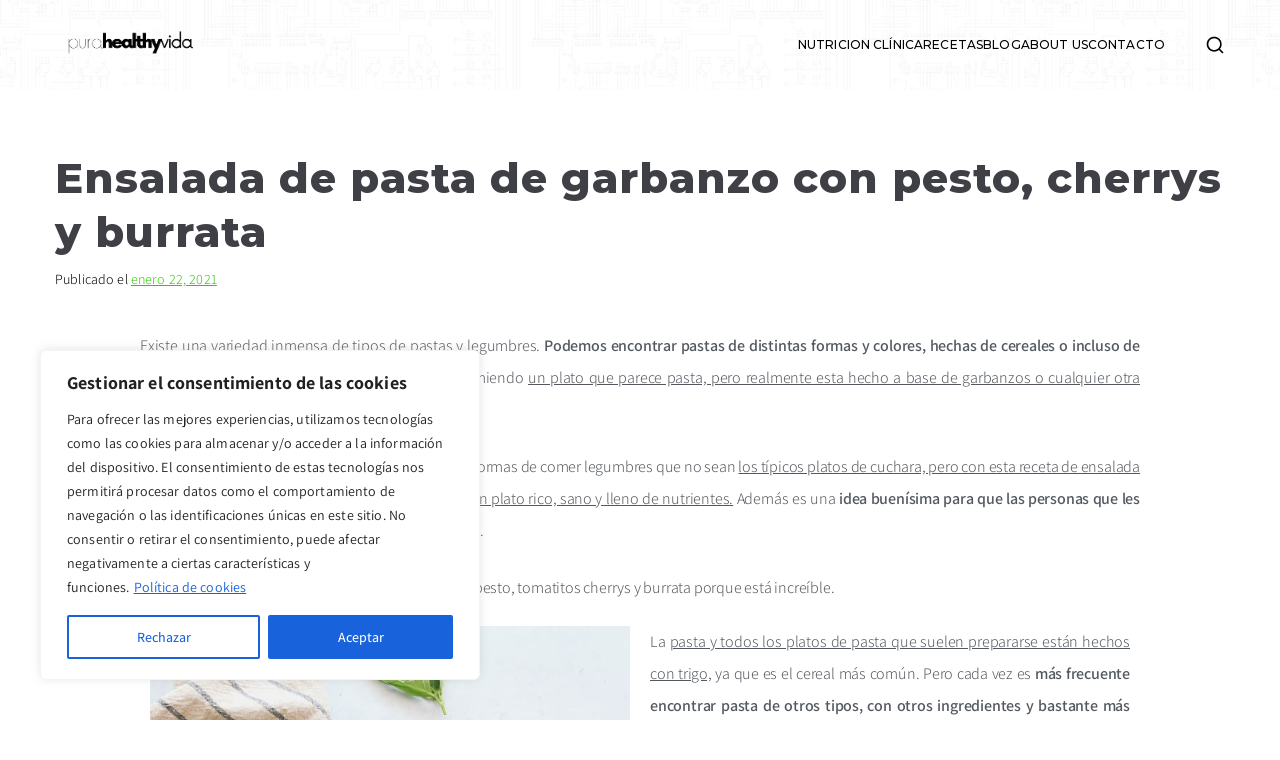

--- FILE ---
content_type: text/html; charset=UTF-8
request_url: https://purahealthyvida.es/pasta-arroz/pasta-de-garbanzo-con-pesto-cherrys-y-burrata/
body_size: 27559
content:

<!doctype html>
		<html lang="es">
		
	<head>

				<meta charset="UTF-8">
		<meta name="viewport" content="width=device-width, initial-scale=1">
		<link rel="profile" href="https://gmpg.org/xfn/11">
		
		<meta name='robots' content='index, follow, max-image-preview:large, max-snippet:-1, max-video-preview:-1' />
	<style>img:is([sizes="auto" i], [sizes^="auto," i]) { contain-intrinsic-size: 3000px 1500px }</style>
	
	<!-- This site is optimized with the Yoast SEO plugin v25.5 - https://yoast.com/wordpress/plugins/seo/ -->
	<title>Ensalada de pasta de garbanzo con pesto, cherrys y burrata | Realfooding</title>
	<meta name="description" content="Esta ensalada de pasta de garbanzo con pesto, cherrys y burrata os dejará la boca abierta y con ganas de más. No os lo perdaís!" />
	<link rel="canonical" href="https://purahealthyvida.es/pasta-arroz/pasta-de-garbanzo-con-pesto-cherrys-y-burrata/" />
	<meta property="og:locale" content="es_ES" />
	<meta property="og:type" content="recipe" />
	<meta property="og:title" content="Ensalada de pasta de garbanzo con pesto, cherrys y burrata | Realfooding" />
	<meta property="og:description" content="Esta ensalada de pasta de garbanzo con pesto, cherrys y burrata os dejará la boca abierta y con ganas de más. No os lo perdaís!" />
	<meta property="og:url" content="https://purahealthyvida.es/pasta-arroz/pasta-de-garbanzo-con-pesto-cherrys-y-burrata/" />
	<meta property="og:site_name" content="purahealthyvida" />
	<meta property="article:published_time" content="2021-01-22T07:10:42+00:00" />
	<meta property="article:modified_time" content="2024-01-24T05:34:29+00:00" />
	<meta property="og:image" content="https://purahealthyvida.es/wp-content/uploads/2021/01/pasta-de-garbanzo-con-burratapesto-y-cherrys-1.jpg" />
	<meta property="og:image:width" content="673" />
	<meta property="og:image:height" content="1000" />
	<meta property="og:image:type" content="image/jpeg" />
	<meta name="author" content="admin" />
	<meta name="twitter:card" content="summary_large_image" />
	<meta name="twitter:label1" content="Escrito por" />
	<meta name="twitter:data1" content="admin" />
	<meta name="twitter:label2" content="Tiempo de lectura" />
	<meta name="twitter:data2" content="4 minutos" />
	<script type="application/ld+json" class="yoast-schema-graph">{"@context":"https://schema.org","@graph":[{"@type":"Article","@id":"https://purahealthyvida.es/pasta-arroz/pasta-de-garbanzo-con-pesto-cherrys-y-burrata/#article","isPartOf":{"@id":"https://purahealthyvida.es/pasta-arroz/pasta-de-garbanzo-con-pesto-cherrys-y-burrata/"},"author":{"name":"admin","@id":"https://purahealthyvida.es/#/schema/person/7c7c2609d4e1762b39817a06f97b16c4"},"headline":"Ensalada de pasta de garbanzo con pesto, cherrys y burrata","datePublished":"2021-01-22T07:10:42+00:00","dateModified":"2024-01-24T05:34:29+00:00","wordCount":642,"publisher":{"@id":"https://purahealthyvida.es/#organization"},"image":{"@id":"https://purahealthyvida.es/pasta-arroz/pasta-de-garbanzo-con-pesto-cherrys-y-burrata/#primaryimage"},"thumbnailUrl":"https://purahealthyvida.es/wp-content/uploads/2021/01/pasta-de-garbanzo-con-burratapesto-y-cherrys-1.jpg","keywords":["ensalada","garbanzos","pasta"],"articleSection":["Pasta y arroz"],"inLanguage":"es"},{"@type":"WebPage","@id":"https://purahealthyvida.es/pasta-arroz/pasta-de-garbanzo-con-pesto-cherrys-y-burrata/","url":"https://purahealthyvida.es/pasta-arroz/pasta-de-garbanzo-con-pesto-cherrys-y-burrata/","name":"Ensalada de pasta de garbanzo con pesto, cherrys y burrata | Realfooding","isPartOf":{"@id":"https://purahealthyvida.es/#website"},"primaryImageOfPage":{"@id":"https://purahealthyvida.es/pasta-arroz/pasta-de-garbanzo-con-pesto-cherrys-y-burrata/#primaryimage"},"image":{"@id":"https://purahealthyvida.es/pasta-arroz/pasta-de-garbanzo-con-pesto-cherrys-y-burrata/#primaryimage"},"thumbnailUrl":"https://purahealthyvida.es/wp-content/uploads/2021/01/pasta-de-garbanzo-con-burratapesto-y-cherrys-1.jpg","datePublished":"2021-01-22T07:10:42+00:00","dateModified":"2024-01-24T05:34:29+00:00","description":"Esta ensalada de pasta de garbanzo con pesto, cherrys y burrata os dejará la boca abierta y con ganas de más. No os lo perdaís!","breadcrumb":{"@id":"https://purahealthyvida.es/pasta-arroz/pasta-de-garbanzo-con-pesto-cherrys-y-burrata/#breadcrumb"},"inLanguage":"es","potentialAction":[{"@type":"ReadAction","target":["https://purahealthyvida.es/pasta-arroz/pasta-de-garbanzo-con-pesto-cherrys-y-burrata/"]}]},{"@type":"ImageObject","inLanguage":"es","@id":"https://purahealthyvida.es/pasta-arroz/pasta-de-garbanzo-con-pesto-cherrys-y-burrata/#primaryimage","url":"https://purahealthyvida.es/wp-content/uploads/2021/01/pasta-de-garbanzo-con-burratapesto-y-cherrys-1.jpg","contentUrl":"https://purahealthyvida.es/wp-content/uploads/2021/01/pasta-de-garbanzo-con-burratapesto-y-cherrys-1.jpg","width":673,"height":1000,"caption":"pasta garbanzo, ensalada, burrata, ensalada de tomate, ensalada de burrata"},{"@type":"BreadcrumbList","@id":"https://purahealthyvida.es/pasta-arroz/pasta-de-garbanzo-con-pesto-cherrys-y-burrata/#breadcrumb","itemListElement":[{"@type":"ListItem","position":1,"name":"Portada","item":"https://purahealthyvida.es/"},{"@type":"ListItem","position":2,"name":"Ensalada de pasta de garbanzo con pesto, cherrys y burrata"}]},{"@type":"WebSite","@id":"https://purahealthyvida.es/#website","url":"https://purahealthyvida.es/","name":"purahealthyvida","description":"Estilo de vida saludable: nutrición y deporte","publisher":{"@id":"https://purahealthyvida.es/#organization"},"potentialAction":[{"@type":"SearchAction","target":{"@type":"EntryPoint","urlTemplate":"https://purahealthyvida.es/?s={search_term_string}"},"query-input":{"@type":"PropertyValueSpecification","valueRequired":true,"valueName":"search_term_string"}}],"inLanguage":"es"},{"@type":"Organization","@id":"https://purahealthyvida.es/#organization","name":"purahealthyvida","url":"https://purahealthyvida.es/","logo":{"@type":"ImageObject","inLanguage":"es","@id":"https://purahealthyvida.es/#/schema/logo/image/","url":"https://purahealthyvida.es/wp-content/uploads/2024/03/cropped-1-3.png","contentUrl":"https://purahealthyvida.es/wp-content/uploads/2024/03/cropped-1-3.png","width":87,"height":85,"caption":"purahealthyvida"},"image":{"@id":"https://purahealthyvida.es/#/schema/logo/image/"},"sameAs":["https://www.instagram.com/purahealthyvida/"]},{"@type":"Person","@id":"https://purahealthyvida.es/#/schema/person/7c7c2609d4e1762b39817a06f97b16c4","name":"admin"},{"@type":"Recipe","name":"Ensalada de pasta de garbanzos con pesto, cherrys y burrata","author":{"@id":"https://purahealthyvida.es/#/schema/person/7c7c2609d4e1762b39817a06f97b16c4"},"description":"Los platos de pasta son un clásico, pero hay formas de comer pasta mucho más divertidas y sobre todo más nutritivas como es este plato de pasta de garbanzos que seguro que os encantará!","datePublished":"2021-01-22T07:10:42+00:00","image":["https://purahealthyvida.es/wp-content/uploads/2021/01/pasta-de-garbanzo-con-burratapesto-y-cherrys-1.jpg","https://purahealthyvida.es/wp-content/uploads/2021/01/pasta-de-garbanzo-con-burratapesto-y-cherrys-1-500x500.jpg","https://purahealthyvida.es/wp-content/uploads/2021/01/pasta-de-garbanzo-con-burratapesto-y-cherrys-1-500x375.jpg","https://purahealthyvida.es/wp-content/uploads/2021/01/pasta-de-garbanzo-con-burratapesto-y-cherrys-1-480x270.jpg"],"recipeYield":["2","2 personas"],"prepTime":"PT20M","totalTime":"PT40M","recipeIngredient":["160 g pasta de garbanzo ((sin gluten))","2  Bolas de burrata (125 g cada una) o mozzarella ((sin lactosa))","30  Tomatitos cherry","Hojas de albahaca","Espinacas frescas","5  Nueces al natural","5 cds Aceite de oliva virgen extra","Sal y pimienta negra al gusto","Hierbas provenzales (orégano, albahaca y tomillo secos)"],"recipeInstructions":[{"@type":"HowToStep","text":"Para preparar los tomates confitados, precalentamos el horno a 200ºC con calor arriba y abajo. Mientras se calienta, vamos lavando y secando los tomates. Los ponemos en una fuente apta para horno y les añadimos un poquito de sal, aceite de oliva virgen extra y las hierbas provenzales que más te gusten (en nuestro caso orégano, albahaca y tomillo seco). Mezclamos bien y llevamos al horno durante 15-20 minutos.","name":"Para preparar los tomates confitados, precalentamos el horno a 200ºC con calor arriba y abajo. Mientras se calienta, vamos lavando y secando los tomates. Los ponemos en una fuente apta para horno y les añadimos un poquito de sal, aceite de oliva virgen extra y las hierbas provenzales que más te gusten (en nuestro caso orégano, albahaca y tomillo seco). Mezclamos bien y llevamos al horno durante 15-20 minutos.","url":"https://purahealthyvida.es/pasta-arroz/pasta-de-garbanzo-con-pesto-cherrys-y-burrata/#wprm-recipe-5777-step-0-0"},{"@type":"HowToStep","text":"Por otro lado, preparamos el pesto. En un vaso de batidora ponemos la albahaca fresca, las espinacas y las nueces, junto con 4 cucharadas soperas de aceite de oliva virgen extra y una pizca de sal. Batimos bien hasta obtener una textura homogénea y reservamos.","name":"Por otro lado, preparamos el pesto. En un vaso de batidora ponemos la albahaca fresca, las espinacas y las nueces, junto con 4 cucharadas soperas de aceite de oliva virgen extra y una pizca de sal. Batimos bien hasta obtener una textura homogénea y reservamos.","url":"https://purahealthyvida.es/pasta-arroz/pasta-de-garbanzo-con-pesto-cherrys-y-burrata/#wprm-recipe-5777-step-0-1"},{"@type":"HowToStep","text":"Cocemos la pasta de garbanzo en un cazo con agua el tiempo que indica, en nuestro caso 8 minutos. Escurrimos y reservamos.","name":"Cocemos la pasta de garbanzo en un cazo con agua el tiempo que indica, en nuestro caso 8 minutos. Escurrimos y reservamos.","url":"https://purahealthyvida.es/pasta-arroz/pasta-de-garbanzo-con-pesto-cherrys-y-burrata/#wprm-recipe-5777-step-0-2"},{"@type":"HowToStep","text":"Para servir nuestro plato, mezclamos la pasta de garbanzo con el pesto y los tomates cherrys confitados. Servimos con la burrata, unas hojas de albahaca frescas y un toque de pimienta negra por encima.","name":"Para servir nuestro plato, mezclamos la pasta de garbanzo con el pesto y los tomates cherrys confitados. Servimos con la burrata, unas hojas de albahaca frescas y un toque de pimienta negra por encima.","url":"https://purahealthyvida.es/pasta-arroz/pasta-de-garbanzo-con-pesto-cherrys-y-burrata/#wprm-recipe-5777-step-0-3"}],"recipeCategory":["pasta","Plato principal"],"recipeCuisine":["Española","Italiana","Mediterránea"],"keywords":"burrata, burrata con pesto, ensalada de pasta, ensalada de pasta saludable, garbanzos, legumbres, pasta, pasta con burrata, pasta de garbanzos con burrata, pasta saludable, pesto casero, pesto de albahaca y nueces","@id":"https://purahealthyvida.es/pasta-arroz/pasta-de-garbanzo-con-pesto-cherrys-y-burrata/#recipe","isPartOf":{"@id":"https://purahealthyvida.es/pasta-arroz/pasta-de-garbanzo-con-pesto-cherrys-y-burrata/#article"},"mainEntityOfPage":"https://purahealthyvida.es/pasta-arroz/pasta-de-garbanzo-con-pesto-cherrys-y-burrata/"}]}</script>
	<!-- / Yoast SEO plugin. -->


<link rel='dns-prefetch' href='//fonts.googleapis.com' />
<link rel="alternate" type="application/rss+xml" title="purahealthyvida &raquo; Feed" href="https://purahealthyvida.es/feed/" />
<link rel="alternate" type="application/rss+xml" title="purahealthyvida &raquo; Feed de los comentarios" href="https://purahealthyvida.es/comments/feed/" />
<script type="text/javascript">
/* <![CDATA[ */
window._wpemojiSettings = {"baseUrl":"https:\/\/s.w.org\/images\/core\/emoji\/16.0.1\/72x72\/","ext":".png","svgUrl":"https:\/\/s.w.org\/images\/core\/emoji\/16.0.1\/svg\/","svgExt":".svg","source":{"concatemoji":"https:\/\/purahealthyvida.es\/wp-includes\/js\/wp-emoji-release.min.js?ver=6.8.2"}};
/*! This file is auto-generated */
!function(s,n){var o,i,e;function c(e){try{var t={supportTests:e,timestamp:(new Date).valueOf()};sessionStorage.setItem(o,JSON.stringify(t))}catch(e){}}function p(e,t,n){e.clearRect(0,0,e.canvas.width,e.canvas.height),e.fillText(t,0,0);var t=new Uint32Array(e.getImageData(0,0,e.canvas.width,e.canvas.height).data),a=(e.clearRect(0,0,e.canvas.width,e.canvas.height),e.fillText(n,0,0),new Uint32Array(e.getImageData(0,0,e.canvas.width,e.canvas.height).data));return t.every(function(e,t){return e===a[t]})}function u(e,t){e.clearRect(0,0,e.canvas.width,e.canvas.height),e.fillText(t,0,0);for(var n=e.getImageData(16,16,1,1),a=0;a<n.data.length;a++)if(0!==n.data[a])return!1;return!0}function f(e,t,n,a){switch(t){case"flag":return n(e,"\ud83c\udff3\ufe0f\u200d\u26a7\ufe0f","\ud83c\udff3\ufe0f\u200b\u26a7\ufe0f")?!1:!n(e,"\ud83c\udde8\ud83c\uddf6","\ud83c\udde8\u200b\ud83c\uddf6")&&!n(e,"\ud83c\udff4\udb40\udc67\udb40\udc62\udb40\udc65\udb40\udc6e\udb40\udc67\udb40\udc7f","\ud83c\udff4\u200b\udb40\udc67\u200b\udb40\udc62\u200b\udb40\udc65\u200b\udb40\udc6e\u200b\udb40\udc67\u200b\udb40\udc7f");case"emoji":return!a(e,"\ud83e\udedf")}return!1}function g(e,t,n,a){var r="undefined"!=typeof WorkerGlobalScope&&self instanceof WorkerGlobalScope?new OffscreenCanvas(300,150):s.createElement("canvas"),o=r.getContext("2d",{willReadFrequently:!0}),i=(o.textBaseline="top",o.font="600 32px Arial",{});return e.forEach(function(e){i[e]=t(o,e,n,a)}),i}function t(e){var t=s.createElement("script");t.src=e,t.defer=!0,s.head.appendChild(t)}"undefined"!=typeof Promise&&(o="wpEmojiSettingsSupports",i=["flag","emoji"],n.supports={everything:!0,everythingExceptFlag:!0},e=new Promise(function(e){s.addEventListener("DOMContentLoaded",e,{once:!0})}),new Promise(function(t){var n=function(){try{var e=JSON.parse(sessionStorage.getItem(o));if("object"==typeof e&&"number"==typeof e.timestamp&&(new Date).valueOf()<e.timestamp+604800&&"object"==typeof e.supportTests)return e.supportTests}catch(e){}return null}();if(!n){if("undefined"!=typeof Worker&&"undefined"!=typeof OffscreenCanvas&&"undefined"!=typeof URL&&URL.createObjectURL&&"undefined"!=typeof Blob)try{var e="postMessage("+g.toString()+"("+[JSON.stringify(i),f.toString(),p.toString(),u.toString()].join(",")+"));",a=new Blob([e],{type:"text/javascript"}),r=new Worker(URL.createObjectURL(a),{name:"wpTestEmojiSupports"});return void(r.onmessage=function(e){c(n=e.data),r.terminate(),t(n)})}catch(e){}c(n=g(i,f,p,u))}t(n)}).then(function(e){for(var t in e)n.supports[t]=e[t],n.supports.everything=n.supports.everything&&n.supports[t],"flag"!==t&&(n.supports.everythingExceptFlag=n.supports.everythingExceptFlag&&n.supports[t]);n.supports.everythingExceptFlag=n.supports.everythingExceptFlag&&!n.supports.flag,n.DOMReady=!1,n.readyCallback=function(){n.DOMReady=!0}}).then(function(){return e}).then(function(){var e;n.supports.everything||(n.readyCallback(),(e=n.source||{}).concatemoji?t(e.concatemoji):e.wpemoji&&e.twemoji&&(t(e.twemoji),t(e.wpemoji)))}))}((window,document),window._wpemojiSettings);
/* ]]> */
</script>
<style id='wp-emoji-styles-inline-css' type='text/css'>

	img.wp-smiley, img.emoji {
		display: inline !important;
		border: none !important;
		box-shadow: none !important;
		height: 1em !important;
		width: 1em !important;
		margin: 0 0.07em !important;
		vertical-align: -0.1em !important;
		background: none !important;
		padding: 0 !important;
	}
</style>
<link rel='stylesheet' id='me-spr-block-styles-css' href='https://purahealthyvida.es/wp-content/plugins/simple-post-redirect//css/block-styles.min.css?ver=6.8.2' type='text/css' media='all' />
<style id='global-styles-inline-css' type='text/css'>
:root{--wp--preset--aspect-ratio--square: 1;--wp--preset--aspect-ratio--4-3: 4/3;--wp--preset--aspect-ratio--3-4: 3/4;--wp--preset--aspect-ratio--3-2: 3/2;--wp--preset--aspect-ratio--2-3: 2/3;--wp--preset--aspect-ratio--16-9: 16/9;--wp--preset--aspect-ratio--9-16: 9/16;--wp--preset--color--black: #000000;--wp--preset--color--cyan-bluish-gray: #abb8c3;--wp--preset--color--white: #ffffff;--wp--preset--color--pale-pink: #f78da7;--wp--preset--color--vivid-red: #cf2e2e;--wp--preset--color--luminous-vivid-orange: #ff6900;--wp--preset--color--luminous-vivid-amber: #fcb900;--wp--preset--color--light-green-cyan: #7bdcb5;--wp--preset--color--vivid-green-cyan: #00d084;--wp--preset--color--pale-cyan-blue: #8ed1fc;--wp--preset--color--vivid-cyan-blue: #0693e3;--wp--preset--color--vivid-purple: #9b51e0;--wp--preset--gradient--vivid-cyan-blue-to-vivid-purple: linear-gradient(135deg,rgba(6,147,227,1) 0%,rgb(155,81,224) 100%);--wp--preset--gradient--light-green-cyan-to-vivid-green-cyan: linear-gradient(135deg,rgb(122,220,180) 0%,rgb(0,208,130) 100%);--wp--preset--gradient--luminous-vivid-amber-to-luminous-vivid-orange: linear-gradient(135deg,rgba(252,185,0,1) 0%,rgba(255,105,0,1) 100%);--wp--preset--gradient--luminous-vivid-orange-to-vivid-red: linear-gradient(135deg,rgba(255,105,0,1) 0%,rgb(207,46,46) 100%);--wp--preset--gradient--very-light-gray-to-cyan-bluish-gray: linear-gradient(135deg,rgb(238,238,238) 0%,rgb(169,184,195) 100%);--wp--preset--gradient--cool-to-warm-spectrum: linear-gradient(135deg,rgb(74,234,220) 0%,rgb(151,120,209) 20%,rgb(207,42,186) 40%,rgb(238,44,130) 60%,rgb(251,105,98) 80%,rgb(254,248,76) 100%);--wp--preset--gradient--blush-light-purple: linear-gradient(135deg,rgb(255,206,236) 0%,rgb(152,150,240) 100%);--wp--preset--gradient--blush-bordeaux: linear-gradient(135deg,rgb(254,205,165) 0%,rgb(254,45,45) 50%,rgb(107,0,62) 100%);--wp--preset--gradient--luminous-dusk: linear-gradient(135deg,rgb(255,203,112) 0%,rgb(199,81,192) 50%,rgb(65,88,208) 100%);--wp--preset--gradient--pale-ocean: linear-gradient(135deg,rgb(255,245,203) 0%,rgb(182,227,212) 50%,rgb(51,167,181) 100%);--wp--preset--gradient--electric-grass: linear-gradient(135deg,rgb(202,248,128) 0%,rgb(113,206,126) 100%);--wp--preset--gradient--midnight: linear-gradient(135deg,rgb(2,3,129) 0%,rgb(40,116,252) 100%);--wp--preset--font-size--small: 13px;--wp--preset--font-size--medium: 20px;--wp--preset--font-size--large: 36px;--wp--preset--font-size--x-large: 42px;--wp--preset--spacing--20: 0.44rem;--wp--preset--spacing--30: 0.67rem;--wp--preset--spacing--40: 1rem;--wp--preset--spacing--50: 1.5rem;--wp--preset--spacing--60: 2.25rem;--wp--preset--spacing--70: 3.38rem;--wp--preset--spacing--80: 5.06rem;--wp--preset--shadow--natural: 6px 6px 9px rgba(0, 0, 0, 0.2);--wp--preset--shadow--deep: 12px 12px 50px rgba(0, 0, 0, 0.4);--wp--preset--shadow--sharp: 6px 6px 0px rgba(0, 0, 0, 0.2);--wp--preset--shadow--outlined: 6px 6px 0px -3px rgba(255, 255, 255, 1), 6px 6px rgba(0, 0, 0, 1);--wp--preset--shadow--crisp: 6px 6px 0px rgba(0, 0, 0, 1);}:root { --wp--style--global--content-size: 760px;--wp--style--global--wide-size: 1160px; }:where(body) { margin: 0; }.wp-site-blocks > .alignleft { float: left; margin-right: 2em; }.wp-site-blocks > .alignright { float: right; margin-left: 2em; }.wp-site-blocks > .aligncenter { justify-content: center; margin-left: auto; margin-right: auto; }:where(.wp-site-blocks) > * { margin-block-start: 24px; margin-block-end: 0; }:where(.wp-site-blocks) > :first-child { margin-block-start: 0; }:where(.wp-site-blocks) > :last-child { margin-block-end: 0; }:root { --wp--style--block-gap: 24px; }:root :where(.is-layout-flow) > :first-child{margin-block-start: 0;}:root :where(.is-layout-flow) > :last-child{margin-block-end: 0;}:root :where(.is-layout-flow) > *{margin-block-start: 24px;margin-block-end: 0;}:root :where(.is-layout-constrained) > :first-child{margin-block-start: 0;}:root :where(.is-layout-constrained) > :last-child{margin-block-end: 0;}:root :where(.is-layout-constrained) > *{margin-block-start: 24px;margin-block-end: 0;}:root :where(.is-layout-flex){gap: 24px;}:root :where(.is-layout-grid){gap: 24px;}.is-layout-flow > .alignleft{float: left;margin-inline-start: 0;margin-inline-end: 2em;}.is-layout-flow > .alignright{float: right;margin-inline-start: 2em;margin-inline-end: 0;}.is-layout-flow > .aligncenter{margin-left: auto !important;margin-right: auto !important;}.is-layout-constrained > .alignleft{float: left;margin-inline-start: 0;margin-inline-end: 2em;}.is-layout-constrained > .alignright{float: right;margin-inline-start: 2em;margin-inline-end: 0;}.is-layout-constrained > .aligncenter{margin-left: auto !important;margin-right: auto !important;}.is-layout-constrained > :where(:not(.alignleft):not(.alignright):not(.alignfull)){max-width: var(--wp--style--global--content-size);margin-left: auto !important;margin-right: auto !important;}.is-layout-constrained > .alignwide{max-width: var(--wp--style--global--wide-size);}body .is-layout-flex{display: flex;}.is-layout-flex{flex-wrap: wrap;align-items: center;}.is-layout-flex > :is(*, div){margin: 0;}body .is-layout-grid{display: grid;}.is-layout-grid > :is(*, div){margin: 0;}body{padding-top: 0px;padding-right: 0px;padding-bottom: 0px;padding-left: 0px;}a:where(:not(.wp-element-button)){text-decoration: underline;}:root :where(.wp-element-button, .wp-block-button__link){background-color: #32373c;border-width: 0;color: #fff;font-family: inherit;font-size: inherit;line-height: inherit;padding: calc(0.667em + 2px) calc(1.333em + 2px);text-decoration: none;}.has-black-color{color: var(--wp--preset--color--black) !important;}.has-cyan-bluish-gray-color{color: var(--wp--preset--color--cyan-bluish-gray) !important;}.has-white-color{color: var(--wp--preset--color--white) !important;}.has-pale-pink-color{color: var(--wp--preset--color--pale-pink) !important;}.has-vivid-red-color{color: var(--wp--preset--color--vivid-red) !important;}.has-luminous-vivid-orange-color{color: var(--wp--preset--color--luminous-vivid-orange) !important;}.has-luminous-vivid-amber-color{color: var(--wp--preset--color--luminous-vivid-amber) !important;}.has-light-green-cyan-color{color: var(--wp--preset--color--light-green-cyan) !important;}.has-vivid-green-cyan-color{color: var(--wp--preset--color--vivid-green-cyan) !important;}.has-pale-cyan-blue-color{color: var(--wp--preset--color--pale-cyan-blue) !important;}.has-vivid-cyan-blue-color{color: var(--wp--preset--color--vivid-cyan-blue) !important;}.has-vivid-purple-color{color: var(--wp--preset--color--vivid-purple) !important;}.has-black-background-color{background-color: var(--wp--preset--color--black) !important;}.has-cyan-bluish-gray-background-color{background-color: var(--wp--preset--color--cyan-bluish-gray) !important;}.has-white-background-color{background-color: var(--wp--preset--color--white) !important;}.has-pale-pink-background-color{background-color: var(--wp--preset--color--pale-pink) !important;}.has-vivid-red-background-color{background-color: var(--wp--preset--color--vivid-red) !important;}.has-luminous-vivid-orange-background-color{background-color: var(--wp--preset--color--luminous-vivid-orange) !important;}.has-luminous-vivid-amber-background-color{background-color: var(--wp--preset--color--luminous-vivid-amber) !important;}.has-light-green-cyan-background-color{background-color: var(--wp--preset--color--light-green-cyan) !important;}.has-vivid-green-cyan-background-color{background-color: var(--wp--preset--color--vivid-green-cyan) !important;}.has-pale-cyan-blue-background-color{background-color: var(--wp--preset--color--pale-cyan-blue) !important;}.has-vivid-cyan-blue-background-color{background-color: var(--wp--preset--color--vivid-cyan-blue) !important;}.has-vivid-purple-background-color{background-color: var(--wp--preset--color--vivid-purple) !important;}.has-black-border-color{border-color: var(--wp--preset--color--black) !important;}.has-cyan-bluish-gray-border-color{border-color: var(--wp--preset--color--cyan-bluish-gray) !important;}.has-white-border-color{border-color: var(--wp--preset--color--white) !important;}.has-pale-pink-border-color{border-color: var(--wp--preset--color--pale-pink) !important;}.has-vivid-red-border-color{border-color: var(--wp--preset--color--vivid-red) !important;}.has-luminous-vivid-orange-border-color{border-color: var(--wp--preset--color--luminous-vivid-orange) !important;}.has-luminous-vivid-amber-border-color{border-color: var(--wp--preset--color--luminous-vivid-amber) !important;}.has-light-green-cyan-border-color{border-color: var(--wp--preset--color--light-green-cyan) !important;}.has-vivid-green-cyan-border-color{border-color: var(--wp--preset--color--vivid-green-cyan) !important;}.has-pale-cyan-blue-border-color{border-color: var(--wp--preset--color--pale-cyan-blue) !important;}.has-vivid-cyan-blue-border-color{border-color: var(--wp--preset--color--vivid-cyan-blue) !important;}.has-vivid-purple-border-color{border-color: var(--wp--preset--color--vivid-purple) !important;}.has-vivid-cyan-blue-to-vivid-purple-gradient-background{background: var(--wp--preset--gradient--vivid-cyan-blue-to-vivid-purple) !important;}.has-light-green-cyan-to-vivid-green-cyan-gradient-background{background: var(--wp--preset--gradient--light-green-cyan-to-vivid-green-cyan) !important;}.has-luminous-vivid-amber-to-luminous-vivid-orange-gradient-background{background: var(--wp--preset--gradient--luminous-vivid-amber-to-luminous-vivid-orange) !important;}.has-luminous-vivid-orange-to-vivid-red-gradient-background{background: var(--wp--preset--gradient--luminous-vivid-orange-to-vivid-red) !important;}.has-very-light-gray-to-cyan-bluish-gray-gradient-background{background: var(--wp--preset--gradient--very-light-gray-to-cyan-bluish-gray) !important;}.has-cool-to-warm-spectrum-gradient-background{background: var(--wp--preset--gradient--cool-to-warm-spectrum) !important;}.has-blush-light-purple-gradient-background{background: var(--wp--preset--gradient--blush-light-purple) !important;}.has-blush-bordeaux-gradient-background{background: var(--wp--preset--gradient--blush-bordeaux) !important;}.has-luminous-dusk-gradient-background{background: var(--wp--preset--gradient--luminous-dusk) !important;}.has-pale-ocean-gradient-background{background: var(--wp--preset--gradient--pale-ocean) !important;}.has-electric-grass-gradient-background{background: var(--wp--preset--gradient--electric-grass) !important;}.has-midnight-gradient-background{background: var(--wp--preset--gradient--midnight) !important;}.has-small-font-size{font-size: var(--wp--preset--font-size--small) !important;}.has-medium-font-size{font-size: var(--wp--preset--font-size--medium) !important;}.has-large-font-size{font-size: var(--wp--preset--font-size--large) !important;}.has-x-large-font-size{font-size: var(--wp--preset--font-size--x-large) !important;}
:root :where(.wp-block-pullquote){font-size: 1.5em;line-height: 1.6;}
</style>
<link rel='stylesheet' id='contact-form-7-css' href='https://purahealthyvida.es/wp-content/plugins/contact-form-7/includes/css/styles.css?ver=6.1' type='text/css' media='all' />
<link rel='stylesheet' id='rt-fontawsome-css' href='https://purahealthyvida.es/wp-content/plugins/the-post-grid/assets/vendor/font-awesome/css/font-awesome.min.css?ver=7.8.2' type='text/css' media='all' />
<link rel='stylesheet' id='rt-tpg-css' href='https://purahealthyvida.es/wp-content/plugins/the-post-grid/assets/css/thepostgrid.min.css?ver=7.8.2' type='text/css' media='all' />
<link rel='stylesheet' id='font-awesome-all-css' href='https://purahealthyvida.es/wp-content/themes/zakra/inc/customizer/customind/assets/fontawesome/v6/css/all.min.css?ver=6.2.4' type='text/css' media='all' />
<link rel='stylesheet' id='zakra_google_fonts-css' href='https://fonts.googleapis.com/css?family=Montserrat%3A300%2C0%2C500%2C800%7COpen+Sans%3A400%7CAssistant%3A400&#038;ver=4.1.5' type='text/css' media='all' />
<link rel='stylesheet' id='zakra-style-css' href='https://purahealthyvida.es/wp-content/themes/zakra/style.css?ver=4.1.5' type='text/css' media='all' />
<style id='zakra-style-inline-css' type='text/css'>
:root{--top-grid-columns: 4;
			--main-grid-columns: 4;
			--bottom-grid-columns: 1;
			} .zak-footer-builder .zak-bottom-row{justify-items: center;} .zak-footer-builder .zak-footer-bottom-row .zak-footer-col{flex-direction: column;}.zak-footer-builder .zak-footer-main-row .zak-footer-col{flex-direction: column;}.zak-footer-builder .zak-footer-top-row .zak-footer-col{flex-direction: column;}.zak-footer-builder .zak-copyright{text-align: center;}.zak-footer-builder .zak-footer-nav{display: flex; justify-content: center;}.zak-footer-builder .zak-footer-nav-2{display: flex; justify-content: center;}.zak-footer-builder .zak-html-1{text-align: center;}.zak-footer-builder .zak-html-2{text-align: center;}.zak-footer-builder .footer-social-icons{text-align: ;}.zak-footer-builder .widget-footer-sidebar-1{text-align: ;}.zak-footer-builder .widget-footer-sidebar-2{text-align: ;}.zak-footer-builder .widget-footer-sidebar-3{text-align: ;}.zak-footer-builder .widget-footer-sidebar-4{text-align: ;}.zak-footer-builder .widget-footer-bar-col-1-sidebar{text-align: ;}.zak-footer-builder .widget-footer-bar-col-2-sidebar{text-align: ;} :root{--zakra-color-1: #eaf3fb;--zakra-color-2: #bfdcf3;--zakra-color-3: #94c4eb;--zakra-color-4: #6aace2;--zakra-color-5: #257bc1;--zakra-color-6: #1d6096;--zakra-color-7: #15446b;--zakra-color-8: #0c2941;--zakra-color-9: #040e16;}@media screen and (min-width: 768px) {.zak-primary{width:75%;}.zak-secondary {width:25%;}}a:hover, a:focus,
				.zak-primary-nav ul li:hover > a,
				.zak-primary-nav ul .current_page_item > a,
				.zak-entry-summary a,
				.zak-entry-meta a, .zak-post-content .zak-entry-footer a:hover,
				.pagebuilder-content a, .zak-style-2 .zak-entry-meta span,
				.zak-style-2 .zak-entry-meta a,
				.entry-title:hover a,
				.zak-breadcrumbs .trail-items a,
				.breadcrumbs .trail-items a,
				.entry-content a,
				.edit-link a,
				.zak-footer-bar a:hover,
				.widget li a,
				#comments .comment-content a,
				#comments .reply,
				button:hover,
				.zak-button:hover,
				.zak-entry-footer .edit-link a,
				.zak-header-action .yith-wcwl-items-count .yith-wcwl-icon span,
				.pagebuilder-content a, .zak-entry-footer a,
				.zak-header-buttons .zak-header-button--2 .zak-button,
				.zak-header-buttons .zak-header-button .zak-button:hover,
				.woocommerce-cart .coupon button.button{color:#34c712;}.zak-post-content .entry-button:hover .zak-icon,
				.zak-error-404 .zak-button:hover svg,
				.zak-style-2 .zak-entry-meta span .zak-icon,
				.entry-button .zak-icon{fill:#34c712;}blockquote, .wp-block-quote,
				button, input[type="button"],
				input[type="reset"],
				input[type="submit"],
				.wp-block-button .wp-block-button__link,
				blockquote.has-text-align-right, .wp-block-quote.has-text-align-right,
				button:hover,
				.wp-block-button .wp-block-button__link:hover,
				.zak-button:hover,
				.zak-header-buttons .zak-header-button .zak-button,
				.zak-header-buttons .zak-header-button.zak-header-button--2 .zak-button,
				.zak-header-buttons .zak-header-button .zak-button:hover,
				.woocommerce-cart .coupon button.button,
				.woocommerce-cart .actions > button.button{border-color:#34c712;}.zak-primary-nav.zak-layout-1-style-2 > ul > li.current_page_item > a::before,
				.zak-primary-nav.zak-layout-1-style-2 > ul a:hover::before,
				.zak-primary-nav.zak-layout-1-style-2 > ul > li.current-menu-item > a::before,
				.zak-primary-nav.zak-layout-1-style-3 > ul > li.current_page_item > a::before,
				.zak-primary-nav.zak-layout-1-style-3 > ul > li.current-menu-item > a::before,
				.zak-primary-nav.zak-layout-1-style-4 > ul > li.current_page_item > a::before,
				.zak-primary-nav.zak-layout-1-style-4 > ul > li.current-menu-item > a::before,
				.zak-scroll-to-top:hover, button, input[type="button"], input[type="reset"],
				input[type="submit"], .zak-header-buttons .zak-header-button--1 .zak-button,
				.wp-block-button .wp-block-button__link,
				.zak-menu-item-cart .cart-page-link .count,
				.widget .wp-block-heading::before,
				#comments .comments-title::before,
				#comments .comment-reply-title::before,
				.widget .widget-title::before,
				.zak-footer-builder .zak-footer-main-row .widget .wp-block-heading::before,
				.zak-footer-builder .zak-footer-top-row .widget .wp-block-heading::before,
				.zak-footer-builder .zak-footer-bottom-row .widget .wp-block-heading::before,
				.zak-footer-builder .zak-footer-main-row .widget .widget-title::before,
				.zak-footer-builder .zak-footer-top-row .widget .widget-title::before,
				.zak-footer-builder .zak-footer-bottom-row .widget .widget-title::before,
				.woocommerce-cart .actions .coupon button.button:hover,
				.woocommerce-cart .actions > button.button,
				.woocommerce-cart .actions > button.button:hover{background-color:#34c712;}button, input[type="button"],
				input[type="reset"],
				input[type="submit"],
				.wp-block-button .wp-block-button__link,
				.zak-button{border-color:#34c712;background-color:#34c712;}body, .woocommerce-ordering select{color:#000000;}.zak-header, .zak-post, .zak-secondary, .zak-footer-bar, .zak-primary-nav .sub-menu, .zak-primary-nav .sub-menu li, .posts-navigation, #comments, .post-navigation, blockquote, .wp-block-quote, .zak-posts .zak-post, .zak-content-area--boxed .widget{border-color:#ffffff;}hr .zak-container--separate, {background-color:#ffffff;}.entry-content a{color:#34c712;}.zak-entry-footer a:hover,
				.entry-button:hover,
				.zak-entry-footer a:hover,
				.entry-content a:hover,
				.pagebuilder-content a:hover, .pagebuilder-content a:hover{color:#34c712;}.entry-button:hover .zak-icon{fill:#34c712;}body{font-family:Montserrat;font-weight:300;font-size:14px;line-height:1.5;}h1, h2, h3, h4, h5, h6{font-family:Montserrat;font-weight:400;line-height:1.3;}h1{font-family:Montserrat;font-weight:400;font-size:3.5rem;line-height:1.5;}h2{font-family:Montserrat;font-weight:400;font-size:3.24rem;line-height:1.3;}h3{font-family:Montserrat;font-weight:400;font-size:3.24rem;line-height:1.3;}h4{font-family:Montserrat;font-weight:400;font-size:2.52rem;line-height:1.3;}h5{font-family:Montserrat;font-weight:400;font-size:1.89072rem;line-height:1.3;}h6{font-family:Montserrat;font-weight:400;font-size:1.62rem;line-height:1.3;}button, input[type="button"], input[type="reset"], input[type="submit"], #infinite-handle span, .wp-block-button .wp-block-button__link{background-color:#ccc9c9;}button:hover, input[type="button"]:hover, input[type="reset"]:hover, input[type="submit"]:hover, #infinite-handle span:hover, .wp-block-button .wp-block-button__link:hover{background-color:#898e8d;}button{border-radius:3px;} input[type="button"]{border-radius:3px;} input[type="reset"]{border-radius:3px;} input[type="submit"]{border-radius:3px;} #infinite-handle span{border-radius:3px;} .wp-block-button .wp-block-button__link{border-radius:3px;}.site-title{color:#blank;}.site-branding .custom-logo-link img{max-width:150px;}.site-branding .site-title{font-family:Open Sans;font-weight:400;font-size:1.89072rem;line-height:1.5;}.site-branding .site-description{font-family:Assistant;font-weight:400;font-size:1.44rem;line-height:1.8;}.zak-header .zak-top-bar{color:#ffffff;}.zak-header .zak-top-bar{background-color:#ffffff;background-size:cover;}.zak-header .zak-main-header{background-color:#ffffff;background-image:url(https://purahealthyvida.es/wp-content/uploads/2021/01/17541.jpg);}.zak-header, .zak-header-sticky-wrapper .sticky-header{border-bottom-color:#ffffff;}.zak-header .main-navigation{border-bottom-color:rgba(249,242,242,0);}.zak-primary-nav ul li a{font-family:Montserrat;text-transform:uppercase;font-weight:500;font-size:12px;line-height:2px;}.zak-primary-nav ul li ul li a{font-family:Montserrat;font-weight:400;font-size:14px;line-height:1.5;}.zak-mobile-menu a{font-family:Montserrat;font-weight:400;font-size:1.44rem;line-height:1.8;}.has-page-header .zak-page-header{padding-top:0px;padding-bottom:0px;}.zak-page-header, .zak-container--separate .zak-page-header{background-color:#ffffff;background-position:center center;background-size:contain;}.zak-page-header .zak-page-title, .zakra-single-article .zak-entry-header .entry-title{font-family:Montserrat;font-weight:800;font-size:42px;line-height:1.3;}.entry-title:not(.zak-page-title){font-family:Montserrat;font-weight:400;font-size:3rem;line-height:1.3;}.zak-secondary .widget .widget-title, .zak-secondary .widget .wp-block-heading{font-family:Assistant;font-weight:400;font-size:1.728rem;line-height:1.3;}.zak-secondary .widget, .zak-secondary .widget li a{font-family:Assistant;font-weight:400;font-size:15px;line-height:1.8;}.zak-footer-cols{background-color:#f0eeee;}body,body.page-template-pagebuilder{background-attachment:fixed;background-repeat:no-repeat;}.zak-footer-cols{border-top-width:2px;}.zak-footer-bar{background-color:#f8f8f8;}.zak-footer-bar{color:#fafafa;}
</style>
<link rel='stylesheet' id='uacf7-frontend-style-css' href='https://purahealthyvida.es/wp-content/plugins/ultimate-addons-for-contact-form-7/assets/css/uacf7-frontend.css?ver=6.8.2' type='text/css' media='all' />
<link rel='stylesheet' id='uacf7-form-style-css' href='https://purahealthyvida.es/wp-content/plugins/ultimate-addons-for-contact-form-7/assets/css/form-style.css?ver=6.8.2' type='text/css' media='all' />
<link rel='stylesheet' id='uacf7-column-css' href='https://purahealthyvida.es/wp-content/plugins/ultimate-addons-for-contact-form-7/addons/column/grid/columns.css?ver=6.8.2' type='text/css' media='all' />
<link rel='stylesheet' id='uacf7-multistep-style-css' href='https://purahealthyvida.es/wp-content/plugins/ultimate-addons-for-contact-form-7/addons/multistep/assets/css/multistep.css?ver=6.8.2' type='text/css' media='all' />
<link rel='stylesheet' id='elementor-icons-css' href='https://purahealthyvida.es/wp-content/plugins/elementor/assets/lib/eicons/css/elementor-icons.min.css?ver=5.43.0' type='text/css' media='all' />
<link rel='stylesheet' id='elementor-frontend-css' href='https://purahealthyvida.es/wp-content/plugins/elementor/assets/css/frontend.min.css?ver=3.30.2' type='text/css' media='all' />
<link rel='stylesheet' id='elementor-post-1346-css' href='https://purahealthyvida.es/wp-content/uploads/elementor/css/post-1346.css?ver=1753592350' type='text/css' media='all' />
<link rel='stylesheet' id='widget-image-css' href='https://purahealthyvida.es/wp-content/plugins/elementor/assets/css/widget-image.min.css?ver=3.30.2' type='text/css' media='all' />
<link rel='stylesheet' id='elementor-post-5780-css' href='https://purahealthyvida.es/wp-content/uploads/elementor/css/post-5780.css?ver=1752923904' type='text/css' media='all' />
<link rel='stylesheet' id='wp-add-custom-css-css' href='https://purahealthyvida.es?display_custom_css=css&#038;ver=6.8.2' type='text/css' media='all' />
<link rel='stylesheet' id='elementor-gf-local-assistant-css' href='https://purahealthyvida.es/wp-content/uploads/elementor/google-fonts/css/assistant.css?ver=1752906296' type='text/css' media='all' />
<link rel='stylesheet' id='elementor-gf-local-roboto-css' href='https://purahealthyvida.es/wp-content/uploads/elementor/google-fonts/css/roboto.css?ver=1752906301' type='text/css' media='all' />
<script type="text/javascript" id="cookie-law-info-js-extra">
/* <![CDATA[ */
var _ckyConfig = {"_ipData":[],"_assetsURL":"https:\/\/purahealthyvida.es\/wp-content\/plugins\/cookie-law-info\/lite\/frontend\/images\/","_publicURL":"https:\/\/purahealthyvida.es","_expiry":"365","_categories":[{"name":"Funcional","slug":"necessary","isNecessary":true,"ccpaDoNotSell":true,"cookies":[],"active":true,"defaultConsent":{"gdpr":true,"ccpa":true}},{"name":"Functional","slug":"functional","isNecessary":false,"ccpaDoNotSell":true,"cookies":[],"active":true,"defaultConsent":{"gdpr":false,"ccpa":false}},{"name":"Estad\u00edsticas","slug":"analytics","isNecessary":false,"ccpaDoNotSell":true,"cookies":[],"active":true,"defaultConsent":{"gdpr":false,"ccpa":false}},{"name":"Marketing","slug":"performance","isNecessary":false,"ccpaDoNotSell":true,"cookies":[],"active":true,"defaultConsent":{"gdpr":false,"ccpa":false}},{"name":"Advertisement","slug":"advertisement","isNecessary":false,"ccpaDoNotSell":true,"cookies":[],"active":true,"defaultConsent":{"gdpr":false,"ccpa":false}}],"_activeLaw":"gdpr","_rootDomain":"","_block":"1","_showBanner":"1","_bannerConfig":{"settings":{"type":"box","preferenceCenterType":"popup","position":"bottom-left","applicableLaw":"gdpr"},"behaviours":{"reloadBannerOnAccept":false,"loadAnalyticsByDefault":false,"animations":{"onLoad":"animate","onHide":"sticky"}},"config":{"revisitConsent":{"status":true,"tag":"revisit-consent","position":"bottom-left","meta":{"url":"#"},"styles":{"background-color":"#0056a7"},"elements":{"title":{"type":"text","tag":"revisit-consent-title","status":true,"styles":{"color":"#0056a7"}}}},"preferenceCenter":{"toggle":{"status":true,"tag":"detail-category-toggle","type":"toggle","states":{"active":{"styles":{"background-color":"#1863DC"}},"inactive":{"styles":{"background-color":"#D0D5D2"}}}}},"categoryPreview":{"status":false,"toggle":{"status":true,"tag":"detail-category-preview-toggle","type":"toggle","states":{"active":{"styles":{"background-color":"#1863DC"}},"inactive":{"styles":{"background-color":"#D0D5D2"}}}}},"videoPlaceholder":{"status":true,"styles":{"background-color":"#000000","border-color":"#000000","color":"#ffffff"}},"readMore":{"status":true,"tag":"readmore-button","type":"link","meta":{"noFollow":true,"newTab":true},"styles":{"color":"#1863dc","background-color":"transparent","border-color":"transparent"}},"auditTable":{"status":false},"optOption":{"status":true,"toggle":{"status":true,"tag":"optout-option-toggle","type":"toggle","states":{"active":{"styles":{"background-color":"#1863dc"}},"inactive":{"styles":{"background-color":"#FFFFFF"}}}}}}},"_version":"3.3.1","_logConsent":"1","_tags":[{"tag":"accept-button","styles":{"color":"#FFFFFF","background-color":"#1863dc","border-color":"#1863dc"}},{"tag":"reject-button","styles":{"color":"#1863dc","background-color":"transparent","border-color":"#1863dc"}},{"tag":"settings-button","styles":{"color":"#1863dc","background-color":"transparent","border-color":"#1863dc"}},{"tag":"readmore-button","styles":{"color":"#1863dc","background-color":"transparent","border-color":"transparent"}},{"tag":"donotsell-button","styles":{"color":"#1863dc","background-color":"transparent","border-color":"transparent"}},{"tag":"accept-button","styles":{"color":"#FFFFFF","background-color":"#1863dc","border-color":"#1863dc"}},{"tag":"revisit-consent","styles":{"background-color":"#0056a7"}}],"_shortCodes":[{"key":"cky_readmore","content":"<a href=\"https:\/\/purahealthyvida.es\/cookies-policy\/\" class=\"cky-policy\" aria-label=\"Pol\u00edtica de cookies\" target=\"_blank\" rel=\"noopener\" data-cky-tag=\"readmore-button\">Pol\u00edtica de cookies<\/a>","tag":"readmore-button","status":true,"attributes":{"rel":"nofollow","target":"_blank"}},{"key":"cky_show_desc","content":"<button class=\"cky-show-desc-btn\" data-cky-tag=\"show-desc-button\" aria-label=\"Ver m\u00e1s\">Ver m\u00e1s<\/button>","tag":"show-desc-button","status":true,"attributes":[]},{"key":"cky_hide_desc","content":"<button class=\"cky-show-desc-btn\" data-cky-tag=\"hide-desc-button\" aria-label=\"Ver menos\">Ver menos<\/button>","tag":"hide-desc-button","status":true,"attributes":[]},{"key":"cky_category_toggle_label","content":"[cky_{{status}}_category_label] [cky_preference_{{category_slug}}_title]","tag":"","status":true,"attributes":[]},{"key":"cky_enable_category_label","content":"Enable","tag":"","status":true,"attributes":[]},{"key":"cky_disable_category_label","content":"Disable","tag":"","status":true,"attributes":[]},{"key":"cky_video_placeholder","content":"<div class=\"video-placeholder-normal\" data-cky-tag=\"video-placeholder\" id=\"[UNIQUEID]\"><p class=\"video-placeholder-text-normal\" data-cky-tag=\"placeholder-title\">Please accept cookies to access this content<\/p><\/div>","tag":"","status":true,"attributes":[]},{"key":"cky_enable_optout_label","content":"Enable","tag":"","status":true,"attributes":[]},{"key":"cky_disable_optout_label","content":"Disable","tag":"","status":true,"attributes":[]},{"key":"cky_optout_toggle_label","content":"[cky_{{status}}_optout_label] [cky_optout_option_title]","tag":"","status":true,"attributes":[]},{"key":"cky_optout_option_title","content":"Do Not Sell or Share My Personal Information","tag":"","status":true,"attributes":[]},{"key":"cky_optout_close_label","content":"Close","tag":"","status":true,"attributes":[]},{"key":"cky_preference_close_label","content":"Close","tag":"","status":true,"attributes":[]}],"_rtl":"","_language":"en","_providersToBlock":[]};
var _ckyStyles = {"css":".cky-overlay{background: #000000; opacity: 0.4; position: fixed; top: 0; left: 0; width: 100%; height: 100%; z-index: 99999999;}.cky-hide{display: none;}.cky-btn-revisit-wrapper{display: flex; align-items: center; justify-content: center; background: #0056a7; width: 45px; height: 45px; border-radius: 50%; position: fixed; z-index: 999999; cursor: pointer;}.cky-revisit-bottom-left{bottom: 15px; left: 15px;}.cky-revisit-bottom-right{bottom: 15px; right: 15px;}.cky-btn-revisit-wrapper .cky-btn-revisit{display: flex; align-items: center; justify-content: center; background: none; border: none; cursor: pointer; position: relative; margin: 0; padding: 0;}.cky-btn-revisit-wrapper .cky-btn-revisit img{max-width: fit-content; margin: 0; height: 30px; width: 30px;}.cky-revisit-bottom-left:hover::before{content: attr(data-tooltip); position: absolute; background: #4e4b66; color: #ffffff; left: calc(100% + 7px); font-size: 12px; line-height: 16px; width: max-content; padding: 4px 8px; border-radius: 4px;}.cky-revisit-bottom-left:hover::after{position: absolute; content: \"\"; border: 5px solid transparent; left: calc(100% + 2px); border-left-width: 0; border-right-color: #4e4b66;}.cky-revisit-bottom-right:hover::before{content: attr(data-tooltip); position: absolute; background: #4e4b66; color: #ffffff; right: calc(100% + 7px); font-size: 12px; line-height: 16px; width: max-content; padding: 4px 8px; border-radius: 4px;}.cky-revisit-bottom-right:hover::after{position: absolute; content: \"\"; border: 5px solid transparent; right: calc(100% + 2px); border-right-width: 0; border-left-color: #4e4b66;}.cky-revisit-hide{display: none;}.cky-consent-container{position: fixed; width: 440px; box-sizing: border-box; z-index: 9999999; border-radius: 6px;}.cky-consent-container .cky-consent-bar{background: #ffffff; border: 1px solid; padding: 20px 26px; box-shadow: 0 -1px 10px 0 #acabab4d; border-radius: 6px;}.cky-box-bottom-left{bottom: 40px; left: 40px;}.cky-box-bottom-right{bottom: 40px; right: 40px;}.cky-box-top-left{top: 40px; left: 40px;}.cky-box-top-right{top: 40px; right: 40px;}.cky-custom-brand-logo-wrapper .cky-custom-brand-logo{width: 100px; height: auto; margin: 0 0 12px 0;}.cky-notice .cky-title{color: #212121; font-weight: 700; font-size: 18px; line-height: 24px; margin: 0 0 12px 0;}.cky-notice-des *,.cky-preference-content-wrapper *,.cky-accordion-header-des *,.cky-gpc-wrapper .cky-gpc-desc *{font-size: 14px;}.cky-notice-des{color: #212121; font-size: 14px; line-height: 24px; font-weight: 400;}.cky-notice-des img{height: 25px; width: 25px;}.cky-consent-bar .cky-notice-des p,.cky-gpc-wrapper .cky-gpc-desc p,.cky-preference-body-wrapper .cky-preference-content-wrapper p,.cky-accordion-header-wrapper .cky-accordion-header-des p,.cky-cookie-des-table li div:last-child p{color: inherit; margin-top: 0; overflow-wrap: break-word;}.cky-notice-des P:last-child,.cky-preference-content-wrapper p:last-child,.cky-cookie-des-table li div:last-child p:last-child,.cky-gpc-wrapper .cky-gpc-desc p:last-child{margin-bottom: 0;}.cky-notice-des a.cky-policy,.cky-notice-des button.cky-policy{font-size: 14px; color: #1863dc; white-space: nowrap; cursor: pointer; background: transparent; border: 1px solid; text-decoration: underline;}.cky-notice-des button.cky-policy{padding: 0;}.cky-notice-des a.cky-policy:focus-visible,.cky-notice-des button.cky-policy:focus-visible,.cky-preference-content-wrapper .cky-show-desc-btn:focus-visible,.cky-accordion-header .cky-accordion-btn:focus-visible,.cky-preference-header .cky-btn-close:focus-visible,.cky-switch input[type=\"checkbox\"]:focus-visible,.cky-footer-wrapper a:focus-visible,.cky-btn:focus-visible{outline: 2px solid #1863dc; outline-offset: 2px;}.cky-btn:focus:not(:focus-visible),.cky-accordion-header .cky-accordion-btn:focus:not(:focus-visible),.cky-preference-content-wrapper .cky-show-desc-btn:focus:not(:focus-visible),.cky-btn-revisit-wrapper .cky-btn-revisit:focus:not(:focus-visible),.cky-preference-header .cky-btn-close:focus:not(:focus-visible),.cky-consent-bar .cky-banner-btn-close:focus:not(:focus-visible){outline: 0;}button.cky-show-desc-btn:not(:hover):not(:active){color: #1863dc; background: transparent;}button.cky-accordion-btn:not(:hover):not(:active),button.cky-banner-btn-close:not(:hover):not(:active),button.cky-btn-revisit:not(:hover):not(:active),button.cky-btn-close:not(:hover):not(:active){background: transparent;}.cky-consent-bar button:hover,.cky-modal.cky-modal-open button:hover,.cky-consent-bar button:focus,.cky-modal.cky-modal-open button:focus{text-decoration: none;}.cky-notice-btn-wrapper{display: flex; justify-content: flex-start; align-items: center; flex-wrap: wrap; margin-top: 16px;}.cky-notice-btn-wrapper .cky-btn{text-shadow: none; box-shadow: none;}.cky-btn{flex: auto; max-width: 100%; font-size: 14px; font-family: inherit; line-height: 24px; padding: 8px; font-weight: 500; margin: 0 8px 0 0; border-radius: 2px; cursor: pointer; text-align: center; text-transform: none; min-height: 0;}.cky-btn:hover{opacity: 0.8;}.cky-btn-customize{color: #1863dc; background: transparent; border: 2px solid #1863dc;}.cky-btn-reject{color: #1863dc; background: transparent; border: 2px solid #1863dc;}.cky-btn-accept{background: #1863dc; color: #ffffff; border: 2px solid #1863dc;}.cky-btn:last-child{margin-right: 0;}@media (max-width: 576px){.cky-box-bottom-left{bottom: 0; left: 0;}.cky-box-bottom-right{bottom: 0; right: 0;}.cky-box-top-left{top: 0; left: 0;}.cky-box-top-right{top: 0; right: 0;}}@media (max-width: 440px){.cky-box-bottom-left, .cky-box-bottom-right, .cky-box-top-left, .cky-box-top-right{width: 100%; max-width: 100%;}.cky-consent-container .cky-consent-bar{padding: 20px 0;}.cky-custom-brand-logo-wrapper, .cky-notice .cky-title, .cky-notice-des, .cky-notice-btn-wrapper{padding: 0 24px;}.cky-notice-des{max-height: 40vh; overflow-y: scroll;}.cky-notice-btn-wrapper{flex-direction: column; margin-top: 0;}.cky-btn{width: 100%; margin: 10px 0 0 0;}.cky-notice-btn-wrapper .cky-btn-customize{order: 2;}.cky-notice-btn-wrapper .cky-btn-reject{order: 3;}.cky-notice-btn-wrapper .cky-btn-accept{order: 1; margin-top: 16px;}}@media (max-width: 352px){.cky-notice .cky-title{font-size: 16px;}.cky-notice-des *{font-size: 12px;}.cky-notice-des, .cky-btn{font-size: 12px;}}.cky-modal.cky-modal-open{display: flex; visibility: visible; -webkit-transform: translate(-50%, -50%); -moz-transform: translate(-50%, -50%); -ms-transform: translate(-50%, -50%); -o-transform: translate(-50%, -50%); transform: translate(-50%, -50%); top: 50%; left: 50%; transition: all 1s ease;}.cky-modal{box-shadow: 0 32px 68px rgba(0, 0, 0, 0.3); margin: 0 auto; position: fixed; max-width: 100%; background: #ffffff; top: 50%; box-sizing: border-box; border-radius: 6px; z-index: 999999999; color: #212121; -webkit-transform: translate(-50%, 100%); -moz-transform: translate(-50%, 100%); -ms-transform: translate(-50%, 100%); -o-transform: translate(-50%, 100%); transform: translate(-50%, 100%); visibility: hidden; transition: all 0s ease;}.cky-preference-center{max-height: 79vh; overflow: hidden; width: 845px; overflow: hidden; flex: 1 1 0; display: flex; flex-direction: column; border-radius: 6px;}.cky-preference-header{display: flex; align-items: center; justify-content: space-between; padding: 22px 24px; border-bottom: 1px solid;}.cky-preference-header .cky-preference-title{font-size: 18px; font-weight: 700; line-height: 24px;}.cky-preference-header .cky-btn-close{margin: 0; cursor: pointer; vertical-align: middle; padding: 0; background: none; border: none; width: auto; height: auto; min-height: 0; line-height: 0; text-shadow: none; box-shadow: none;}.cky-preference-header .cky-btn-close img{margin: 0; height: 10px; width: 10px;}.cky-preference-body-wrapper{padding: 0 24px; flex: 1; overflow: auto; box-sizing: border-box;}.cky-preference-content-wrapper,.cky-gpc-wrapper .cky-gpc-desc{font-size: 14px; line-height: 24px; font-weight: 400; padding: 12px 0;}.cky-preference-content-wrapper{border-bottom: 1px solid;}.cky-preference-content-wrapper img{height: 25px; width: 25px;}.cky-preference-content-wrapper .cky-show-desc-btn{font-size: 14px; font-family: inherit; color: #1863dc; text-decoration: none; line-height: 24px; padding: 0; margin: 0; white-space: nowrap; cursor: pointer; background: transparent; border-color: transparent; text-transform: none; min-height: 0; text-shadow: none; box-shadow: none;}.cky-accordion-wrapper{margin-bottom: 10px;}.cky-accordion{border-bottom: 1px solid;}.cky-accordion:last-child{border-bottom: none;}.cky-accordion .cky-accordion-item{display: flex; margin-top: 10px;}.cky-accordion .cky-accordion-body{display: none;}.cky-accordion.cky-accordion-active .cky-accordion-body{display: block; padding: 0 22px; margin-bottom: 16px;}.cky-accordion-header-wrapper{cursor: pointer; width: 100%;}.cky-accordion-item .cky-accordion-header{display: flex; justify-content: space-between; align-items: center;}.cky-accordion-header .cky-accordion-btn{font-size: 16px; font-family: inherit; color: #212121; line-height: 24px; background: none; border: none; font-weight: 700; padding: 0; margin: 0; cursor: pointer; text-transform: none; min-height: 0; text-shadow: none; box-shadow: none;}.cky-accordion-header .cky-always-active{color: #008000; font-weight: 600; line-height: 24px; font-size: 14px;}.cky-accordion-header-des{font-size: 14px; line-height: 24px; margin: 10px 0 16px 0;}.cky-accordion-chevron{margin-right: 22px; position: relative; cursor: pointer;}.cky-accordion-chevron-hide{display: none;}.cky-accordion .cky-accordion-chevron i::before{content: \"\"; position: absolute; border-right: 1.4px solid; border-bottom: 1.4px solid; border-color: inherit; height: 6px; width: 6px; -webkit-transform: rotate(-45deg); -moz-transform: rotate(-45deg); -ms-transform: rotate(-45deg); -o-transform: rotate(-45deg); transform: rotate(-45deg); transition: all 0.2s ease-in-out; top: 8px;}.cky-accordion.cky-accordion-active .cky-accordion-chevron i::before{-webkit-transform: rotate(45deg); -moz-transform: rotate(45deg); -ms-transform: rotate(45deg); -o-transform: rotate(45deg); transform: rotate(45deg);}.cky-audit-table{background: #f4f4f4; border-radius: 6px;}.cky-audit-table .cky-empty-cookies-text{color: inherit; font-size: 12px; line-height: 24px; margin: 0; padding: 10px;}.cky-audit-table .cky-cookie-des-table{font-size: 12px; line-height: 24px; font-weight: normal; padding: 15px 10px; border-bottom: 1px solid; border-bottom-color: inherit; margin: 0;}.cky-audit-table .cky-cookie-des-table:last-child{border-bottom: none;}.cky-audit-table .cky-cookie-des-table li{list-style-type: none; display: flex; padding: 3px 0;}.cky-audit-table .cky-cookie-des-table li:first-child{padding-top: 0;}.cky-cookie-des-table li div:first-child{width: 100px; font-weight: 600; word-break: break-word; word-wrap: break-word;}.cky-cookie-des-table li div:last-child{flex: 1; word-break: break-word; word-wrap: break-word; margin-left: 8px;}.cky-footer-shadow{display: block; width: 100%; height: 40px; background: linear-gradient(180deg, rgba(255, 255, 255, 0) 0%, #ffffff 100%); position: absolute; bottom: calc(100% - 1px);}.cky-footer-wrapper{position: relative;}.cky-prefrence-btn-wrapper{display: flex; flex-wrap: wrap; align-items: center; justify-content: center; padding: 22px 24px; border-top: 1px solid;}.cky-prefrence-btn-wrapper .cky-btn{flex: auto; max-width: 100%; text-shadow: none; box-shadow: none;}.cky-btn-preferences{color: #1863dc; background: transparent; border: 2px solid #1863dc;}.cky-preference-header,.cky-preference-body-wrapper,.cky-preference-content-wrapper,.cky-accordion-wrapper,.cky-accordion,.cky-accordion-wrapper,.cky-footer-wrapper,.cky-prefrence-btn-wrapper{border-color: inherit;}@media (max-width: 845px){.cky-modal{max-width: calc(100% - 16px);}}@media (max-width: 576px){.cky-modal{max-width: 100%;}.cky-preference-center{max-height: 100vh;}.cky-prefrence-btn-wrapper{flex-direction: column;}.cky-accordion.cky-accordion-active .cky-accordion-body{padding-right: 0;}.cky-prefrence-btn-wrapper .cky-btn{width: 100%; margin: 10px 0 0 0;}.cky-prefrence-btn-wrapper .cky-btn-reject{order: 3;}.cky-prefrence-btn-wrapper .cky-btn-accept{order: 1; margin-top: 0;}.cky-prefrence-btn-wrapper .cky-btn-preferences{order: 2;}}@media (max-width: 425px){.cky-accordion-chevron{margin-right: 15px;}.cky-notice-btn-wrapper{margin-top: 0;}.cky-accordion.cky-accordion-active .cky-accordion-body{padding: 0 15px;}}@media (max-width: 352px){.cky-preference-header .cky-preference-title{font-size: 16px;}.cky-preference-header{padding: 16px 24px;}.cky-preference-content-wrapper *, .cky-accordion-header-des *{font-size: 12px;}.cky-preference-content-wrapper, .cky-preference-content-wrapper .cky-show-more, .cky-accordion-header .cky-always-active, .cky-accordion-header-des, .cky-preference-content-wrapper .cky-show-desc-btn, .cky-notice-des a.cky-policy{font-size: 12px;}.cky-accordion-header .cky-accordion-btn{font-size: 14px;}}.cky-switch{display: flex;}.cky-switch input[type=\"checkbox\"]{position: relative; width: 44px; height: 24px; margin: 0; background: #d0d5d2; -webkit-appearance: none; border-radius: 50px; cursor: pointer; outline: 0; border: none; top: 0;}.cky-switch input[type=\"checkbox\"]:checked{background: #1863dc;}.cky-switch input[type=\"checkbox\"]:before{position: absolute; content: \"\"; height: 20px; width: 20px; left: 2px; bottom: 2px; border-radius: 50%; background-color: white; -webkit-transition: 0.4s; transition: 0.4s; margin: 0;}.cky-switch input[type=\"checkbox\"]:after{display: none;}.cky-switch input[type=\"checkbox\"]:checked:before{-webkit-transform: translateX(20px); -ms-transform: translateX(20px); transform: translateX(20px);}@media (max-width: 425px){.cky-switch input[type=\"checkbox\"]{width: 38px; height: 21px;}.cky-switch input[type=\"checkbox\"]:before{height: 17px; width: 17px;}.cky-switch input[type=\"checkbox\"]:checked:before{-webkit-transform: translateX(17px); -ms-transform: translateX(17px); transform: translateX(17px);}}.cky-consent-bar .cky-banner-btn-close{position: absolute; right: 9px; top: 5px; background: none; border: none; cursor: pointer; padding: 0; margin: 0; min-height: 0; line-height: 0; height: auto; width: auto; text-shadow: none; box-shadow: none;}.cky-consent-bar .cky-banner-btn-close img{height: 9px; width: 9px; margin: 0;}.cky-notice-group{font-size: 14px; line-height: 24px; font-weight: 400; color: #212121;}.cky-notice-btn-wrapper .cky-btn-do-not-sell{font-size: 14px; line-height: 24px; padding: 6px 0; margin: 0; font-weight: 500; background: none; border-radius: 2px; border: none; cursor: pointer; text-align: left; color: #1863dc; background: transparent; border-color: transparent; box-shadow: none; text-shadow: none;}.cky-consent-bar .cky-banner-btn-close:focus-visible,.cky-notice-btn-wrapper .cky-btn-do-not-sell:focus-visible,.cky-opt-out-btn-wrapper .cky-btn:focus-visible,.cky-opt-out-checkbox-wrapper input[type=\"checkbox\"].cky-opt-out-checkbox:focus-visible{outline: 2px solid #1863dc; outline-offset: 2px;}@media (max-width: 440px){.cky-consent-container{width: 100%;}}@media (max-width: 352px){.cky-notice-des a.cky-policy, .cky-notice-btn-wrapper .cky-btn-do-not-sell{font-size: 12px;}}.cky-opt-out-wrapper{padding: 12px 0;}.cky-opt-out-wrapper .cky-opt-out-checkbox-wrapper{display: flex; align-items: center;}.cky-opt-out-checkbox-wrapper .cky-opt-out-checkbox-label{font-size: 16px; font-weight: 700; line-height: 24px; margin: 0 0 0 12px; cursor: pointer;}.cky-opt-out-checkbox-wrapper input[type=\"checkbox\"].cky-opt-out-checkbox{background-color: #ffffff; border: 1px solid black; width: 20px; height: 18.5px; margin: 0; -webkit-appearance: none; position: relative; display: flex; align-items: center; justify-content: center; border-radius: 2px; cursor: pointer;}.cky-opt-out-checkbox-wrapper input[type=\"checkbox\"].cky-opt-out-checkbox:checked{background-color: #1863dc; border: none;}.cky-opt-out-checkbox-wrapper input[type=\"checkbox\"].cky-opt-out-checkbox:checked::after{left: 6px; bottom: 4px; width: 7px; height: 13px; border: solid #ffffff; border-width: 0 3px 3px 0; border-radius: 2px; -webkit-transform: rotate(45deg); -ms-transform: rotate(45deg); transform: rotate(45deg); content: \"\"; position: absolute; box-sizing: border-box;}.cky-opt-out-checkbox-wrapper.cky-disabled .cky-opt-out-checkbox-label,.cky-opt-out-checkbox-wrapper.cky-disabled input[type=\"checkbox\"].cky-opt-out-checkbox{cursor: no-drop;}.cky-gpc-wrapper{margin: 0 0 0 32px;}.cky-footer-wrapper .cky-opt-out-btn-wrapper{display: flex; flex-wrap: wrap; align-items: center; justify-content: center; padding: 22px 24px;}.cky-opt-out-btn-wrapper .cky-btn{flex: auto; max-width: 100%; text-shadow: none; box-shadow: none;}.cky-opt-out-btn-wrapper .cky-btn-cancel{border: 1px solid #dedfe0; background: transparent; color: #858585;}.cky-opt-out-btn-wrapper .cky-btn-confirm{background: #1863dc; color: #ffffff; border: 1px solid #1863dc;}@media (max-width: 352px){.cky-opt-out-checkbox-wrapper .cky-opt-out-checkbox-label{font-size: 14px;}.cky-gpc-wrapper .cky-gpc-desc, .cky-gpc-wrapper .cky-gpc-desc *{font-size: 12px;}.cky-opt-out-checkbox-wrapper input[type=\"checkbox\"].cky-opt-out-checkbox{width: 16px; height: 16px;}.cky-opt-out-checkbox-wrapper input[type=\"checkbox\"].cky-opt-out-checkbox:checked::after{left: 5px; bottom: 4px; width: 3px; height: 9px;}.cky-gpc-wrapper{margin: 0 0 0 28px;}}.video-placeholder-youtube{background-size: 100% 100%; background-position: center; background-repeat: no-repeat; background-color: #b2b0b059; position: relative; display: flex; align-items: center; justify-content: center; max-width: 100%;}.video-placeholder-text-youtube{text-align: center; align-items: center; padding: 10px 16px; background-color: #000000cc; color: #ffffff; border: 1px solid; border-radius: 2px; cursor: pointer;}.video-placeholder-normal{background-image: url(\"\/wp-content\/plugins\/cookie-law-info\/lite\/frontend\/images\/placeholder.svg\"); background-size: 80px; background-position: center; background-repeat: no-repeat; background-color: #b2b0b059; position: relative; display: flex; align-items: flex-end; justify-content: center; max-width: 100%;}.video-placeholder-text-normal{align-items: center; padding: 10px 16px; text-align: center; border: 1px solid; border-radius: 2px; cursor: pointer;}.cky-rtl{direction: rtl; text-align: right;}.cky-rtl .cky-banner-btn-close{left: 9px; right: auto;}.cky-rtl .cky-notice-btn-wrapper .cky-btn:last-child{margin-right: 8px;}.cky-rtl .cky-notice-btn-wrapper .cky-btn:first-child{margin-right: 0;}.cky-rtl .cky-notice-btn-wrapper{margin-left: 0; margin-right: 15px;}.cky-rtl .cky-prefrence-btn-wrapper .cky-btn{margin-right: 8px;}.cky-rtl .cky-prefrence-btn-wrapper .cky-btn:first-child{margin-right: 0;}.cky-rtl .cky-accordion .cky-accordion-chevron i::before{border: none; border-left: 1.4px solid; border-top: 1.4px solid; left: 12px;}.cky-rtl .cky-accordion.cky-accordion-active .cky-accordion-chevron i::before{-webkit-transform: rotate(-135deg); -moz-transform: rotate(-135deg); -ms-transform: rotate(-135deg); -o-transform: rotate(-135deg); transform: rotate(-135deg);}@media (max-width: 768px){.cky-rtl .cky-notice-btn-wrapper{margin-right: 0;}}@media (max-width: 576px){.cky-rtl .cky-notice-btn-wrapper .cky-btn:last-child{margin-right: 0;}.cky-rtl .cky-prefrence-btn-wrapper .cky-btn{margin-right: 0;}.cky-rtl .cky-accordion.cky-accordion-active .cky-accordion-body{padding: 0 22px 0 0;}}@media (max-width: 425px){.cky-rtl .cky-accordion.cky-accordion-active .cky-accordion-body{padding: 0 15px 0 0;}}.cky-rtl .cky-opt-out-btn-wrapper .cky-btn{margin-right: 12px;}.cky-rtl .cky-opt-out-btn-wrapper .cky-btn:first-child{margin-right: 0;}.cky-rtl .cky-opt-out-checkbox-wrapper .cky-opt-out-checkbox-label{margin: 0 12px 0 0;}"};
/* ]]> */
</script>
<script type="text/javascript" src="https://purahealthyvida.es/wp-content/plugins/cookie-law-info/lite/frontend/js/script.min.js?ver=3.3.1" id="cookie-law-info-js"></script>
<script type="text/javascript" src="https://purahealthyvida.es/wp-includes/js/jquery/jquery.min.js?ver=3.7.1" id="jquery-core-js"></script>
<script type="text/javascript" src="https://purahealthyvida.es/wp-includes/js/jquery/jquery-migrate.min.js?ver=3.4.1" id="jquery-migrate-js"></script>
<link rel="https://api.w.org/" href="https://purahealthyvida.es/wp-json/" /><link rel="alternate" title="JSON" type="application/json" href="https://purahealthyvida.es/wp-json/wp/v2/posts/5780" /><link rel="EditURI" type="application/rsd+xml" title="RSD" href="https://purahealthyvida.es/xmlrpc.php?rsd" />
<meta name="generator" content="WordPress 6.8.2" />
<link rel='shortlink' href='https://purahealthyvida.es/?p=5780' />
<link rel="alternate" title="oEmbed (JSON)" type="application/json+oembed" href="https://purahealthyvida.es/wp-json/oembed/1.0/embed?url=https%3A%2F%2Fpurahealthyvida.es%2Fpasta-arroz%2Fpasta-de-garbanzo-con-pesto-cherrys-y-burrata%2F" />
<link rel="alternate" title="oEmbed (XML)" type="text/xml+oembed" href="https://purahealthyvida.es/wp-json/oembed/1.0/embed?url=https%3A%2F%2Fpurahealthyvida.es%2Fpasta-arroz%2Fpasta-de-garbanzo-con-pesto-cherrys-y-burrata%2F&#038;format=xml" />
<style id="cky-style-inline">[data-cky-tag]{visibility:hidden;}</style>
		<!-- GA Google Analytics @ https://m0n.co/ga -->
		<script async src="https://www.googletagmanager.com/gtag/js?id=G-P3FYDJ9WHY"></script>
		<script>
			window.dataLayer = window.dataLayer || [];
			function gtag(){dataLayer.push(arguments);}
			gtag('js', new Date());
			gtag('config', 'G-P3FYDJ9WHY');
		</script>

	        <style>
            :root {
                --tpg-primary-color: #34c712;
                --tpg-secondary-color: #ffffff;
                --tpg-primary-light: #c4d0ff
            }

                        body .rt-tpg-container .rt-loading,
            body #bottom-script-loader .rt-ball-clip-rotate {
                color: #ffffff !important;
            }

                    </style>
		<style type="text/css"> .tippy-box[data-theme~="wprm"] { background-color: #333333; color: #FFFFFF; } .tippy-box[data-theme~="wprm"][data-placement^="top"] > .tippy-arrow::before { border-top-color: #333333; } .tippy-box[data-theme~="wprm"][data-placement^="bottom"] > .tippy-arrow::before { border-bottom-color: #333333; } .tippy-box[data-theme~="wprm"][data-placement^="left"] > .tippy-arrow::before { border-left-color: #333333; } .tippy-box[data-theme~="wprm"][data-placement^="right"] > .tippy-arrow::before { border-right-color: #333333; } .tippy-box[data-theme~="wprm"] a { color: #FFFFFF; } .wprm-comment-rating svg { width: 18px !important; height: 18px !important; } img.wprm-comment-rating { width: 90px !important; height: 18px !important; } body { --comment-rating-star-color: #f8e71c; } body { --wprm-popup-font-size: 16px; } body { --wprm-popup-background: #ffffff; } body { --wprm-popup-title: #000000; } body { --wprm-popup-content: #444444; } body { --wprm-popup-button-background: #444444; } body { --wprm-popup-button-text: #ffffff; }</style><style type="text/css">.wprm-glossary-term {color: #5A822B;text-decoration: underline;cursor: help;}</style><meta name="generator" content="Elementor 3.30.2; features: additional_custom_breakpoints; settings: css_print_method-external, google_font-enabled, font_display-auto">
			<style>
				.e-con.e-parent:nth-of-type(n+4):not(.e-lazyloaded):not(.e-no-lazyload),
				.e-con.e-parent:nth-of-type(n+4):not(.e-lazyloaded):not(.e-no-lazyload) * {
					background-image: none !important;
				}
				@media screen and (max-height: 1024px) {
					.e-con.e-parent:nth-of-type(n+3):not(.e-lazyloaded):not(.e-no-lazyload),
					.e-con.e-parent:nth-of-type(n+3):not(.e-lazyloaded):not(.e-no-lazyload) * {
						background-image: none !important;
					}
				}
				@media screen and (max-height: 640px) {
					.e-con.e-parent:nth-of-type(n+2):not(.e-lazyloaded):not(.e-no-lazyload),
					.e-con.e-parent:nth-of-type(n+2):not(.e-lazyloaded):not(.e-no-lazyload) * {
						background-image: none !important;
					}
				}
			</style>
			
		<style type="text/css">
			            .site-title {
                position: absolute;
                clip: rect(1px, 1px, 1px, 1px);
            }

			
			            .site-description {
                position: absolute;
                clip: rect(1px, 1px, 1px, 1px);
            }

					</style>

		<link rel="icon" href="https://purahealthyvida.es/wp-content/uploads/2024/03/1-3-45x45.png" sizes="32x32" />
<link rel="icon" href="https://purahealthyvida.es/wp-content/uploads/2024/03/1-3.png" sizes="192x192" />
<link rel="apple-touch-icon" href="https://purahealthyvida.es/wp-content/uploads/2024/03/1-3.png" />
<meta name="msapplication-TileImage" content="https://purahealthyvida.es/wp-content/uploads/2024/03/1-3.png" />
		<style type="text/css" id="wp-custom-css">
			

/** Start Envato Elements CSS: Blocks (144-3-3a7d335f39a8579c20cdf02f8d462582) **/

.envato-block__preview{overflow: visible;}

/* Envato Kit 141 Custom Styles - Applied to the element under Advanced */

.elementor-headline-animation-type-drop-in .elementor-headline-dynamic-wrapper{
	text-align: center;
}
.envato-kit-141-top-0 h1,
.envato-kit-141-top-0 h2,
.envato-kit-141-top-0 h3,
.envato-kit-141-top-0 h4,
.envato-kit-141-top-0 h5,
.envato-kit-141-top-0 h6,
.envato-kit-141-top-0 p {
	margin-top: 0;
}

.envato-kit-141-newsletter-inline .elementor-field-textual.elementor-size-md {
	padding-left: 1.5rem;
	padding-right: 1.5rem;
}

.envato-kit-141-bottom-0 p {
	margin-bottom: 0;
}

.envato-kit-141-bottom-8 .elementor-price-list .elementor-price-list-item .elementor-price-list-header {
	margin-bottom: .5rem;
}

.envato-kit-141.elementor-widget-testimonial-carousel.elementor-pagination-type-bullets .swiper-container {
	padding-bottom: 52px;
}

.envato-kit-141-display-inline {
	display: inline-block;
}

.envato-kit-141 .elementor-slick-slider ul.slick-dots {
	bottom: -40px;
}

/** End Envato Elements CSS: Blocks (144-3-3a7d335f39a8579c20cdf02f8d462582) **/

.navigation.post-navigation {
    display: none;
}

.post-thumbnail {
    display: none;
}



/** Start Block Kit CSS: 144-3-3a7d335f39a8579c20cdf02f8d462582 **/

.envato-block__preview{overflow: visible;}

/* Envato Kit 141 Custom Styles - Applied to the element under Advanced */

.elementor-headline-animation-type-drop-in .elementor-headline-dynamic-wrapper{
	text-align: center;
}
.envato-kit-141-top-0 h1,
.envato-kit-141-top-0 h2,
.envato-kit-141-top-0 h3,
.envato-kit-141-top-0 h4,
.envato-kit-141-top-0 h5,
.envato-kit-141-top-0 h6,
.envato-kit-141-top-0 p {
	margin-top: 0;
}

.envato-kit-141-newsletter-inline .elementor-field-textual.elementor-size-md {
	padding-left: 1.5rem;
	padding-right: 1.5rem;
}

.envato-kit-141-bottom-0 p {
	margin-bottom: 0;
}

.envato-kit-141-bottom-8 .elementor-price-list .elementor-price-list-item .elementor-price-list-header {
	margin-bottom: .5rem;
}

.envato-kit-141.elementor-widget-testimonial-carousel.elementor-pagination-type-bullets .swiper-container {
	padding-bottom: 52px;
}

.envato-kit-141-display-inline {
	display: inline-block;
}

.envato-kit-141 .elementor-slick-slider ul.slick-dots {
	bottom: -40px;
}

/** End Block Kit CSS: 144-3-3a7d335f39a8579c20cdf02f8d462582 **/



/** Start Block Kit CSS: 72-3-34d2cc762876498c8f6be5405a48e6e2 **/

.envato-block__preview{overflow: visible;}

/*Kit 69 Custom Styling for buttons */
.envato-kit-69-slide-btn .elementor-button,
.envato-kit-69-cta-btn .elementor-button,
.envato-kit-69-flip-btn .elementor-button{
	border-left: 0px !important;
	border-bottom: 0px !important;
	border-right: 0px !important;
	padding: 15px 0 0 !important;
}
.envato-kit-69-slide-btn .elementor-slide-button:hover,
.envato-kit-69-cta-btn .elementor-button:hover,
.envato-kit-69-flip-btn .elementor-button:hover{
	margin-bottom: 20px;
}
.envato-kit-69-menu .elementor-nav-menu--main a:hover{
	margin-top: -7px;
	padding-top: 4px;
	border-bottom: 1px solid #FFF;
}
/* Fix menu dropdown width */
.envato-kit-69-menu .elementor-nav-menu--dropdown{
	width: 100% !important;
}

/** End Block Kit CSS: 72-3-34d2cc762876498c8f6be5405a48e6e2 **/



/** Start Block Kit CSS: 136-3-fc37602abad173a9d9d95d89bbe6bb80 **/

.envato-block__preview{overflow: visible !important;}

/** End Block Kit CSS: 136-3-fc37602abad173a9d9d95d89bbe6bb80 **/



/** Start Block Kit CSS: 105-3-0fb64e69c49a8e10692d28840c54ef95 **/

.envato-kit-102-phone-overlay {
	position: absolute !important;
	display: block !important;
	top: 0%;
	left: 0%;
	right: 0%;
	margin: auto;
	z-index: 1;
}

/** End Block Kit CSS: 105-3-0fb64e69c49a8e10692d28840c54ef95 **/



/** Start Block Kit CSS: 33-3-f2d4515681d0cdeb2a000d0405e47669 **/

.envato-kit-30-phone-overlay {
	position: absolute !important;
	display: block !important;
	top: 0%;
	left: 0%;
	right: 0%;
	margin: auto;
	z-index: 1;
}
.envato-kit-30-div-rotate{
	transform: rotate(90deg);
}

/** End Block Kit CSS: 33-3-f2d4515681d0cdeb2a000d0405e47669 **/



/** Start Block Kit CSS: 71-3-d415519effd9e11f35d2438c58ea7ebf **/

.envato-block__preview{overflow: visible;}

/** End Block Kit CSS: 71-3-d415519effd9e11f35d2438c58ea7ebf **/



/** Start Block Kit CSS: 142-3-a175df65179b9ef6a5ca9f1b2c0202b9 **/

.envato-block__preview{
	overflow: visible;
}

/* Border Radius */
.envato-kit-139-accordion .elementor-widget-container{
	border-radius: 10px !important;
}
.envato-kit-139-map iframe,
.envato-kit-139-slider .slick-slide,
.envato-kit-139-flipbox .elementor-flip-box div{
		border-radius: 10px !important;

}


/** End Block Kit CSS: 142-3-a175df65179b9ef6a5ca9f1b2c0202b9 **/

/* evitar woocomerce side bar**/
.woocommerce-page #primary.content-area {
     float: none;
    width: 100%;
}

.woocommerce-page #secondary {
    display: none;
}

		</style>
		
	</head>

<body class="wp-singular post-template-default single single-post postid-5780 single-format-standard wp-custom-logo wp-theme-zakra rttpg rttpg-7.8.2 radius-frontend rttpg-body-wrap zak-site-layout--contained zak-container--wide zak-content-area--bordered elementor-default elementor-kit-1346 elementor-page elementor-page-5780">


		<div id="page" class="zak-site">
				<a class="skip-link screen-reader-text" href="#zak-content">Saltar al contenido</a>
		
		<header id="zak-masthead" class="zak-header zak-layout-1 zak-layout-1-style-1">
		
			
					<div class="zak-main-header">
			<div class="zak-container">
				<div class="zak-row">
		
	<div class="zak-header-col zak-header-col--1">

		
<div class="site-branding">
	<a href="https://purahealthyvida.es/" class="custom-logo-link" rel="home"><img width="375" height="125" src="https://purahealthyvida.es/wp-content/uploads/2025/07/cropped-@purahealthyvida-5-e1753253319284-1.png" class="custom-logo" alt="purahealthyvida" decoding="async" srcset="https://purahealthyvida.es/wp-content/uploads/2025/07/cropped-@purahealthyvida-5-e1753253319284-1.png 375w, https://purahealthyvida.es/wp-content/uploads/2025/07/cropped-@purahealthyvida-5-e1753253319284-1-300x100.png 300w" sizes="(max-width: 375px) 100vw, 375px" /></a>	<div class="site-info-wrap">
		
		<p class="site-title ">
		<a href="https://purahealthyvida.es/" rel="home">purahealthyvida</a>
	</p>


				<p class="site-description ">Estilo de vida saludable: nutrición y deporte</p>
		</div>
</div><!-- .site-branding -->

	</div> <!-- /.zak-header__block--one -->

	<div class="zak-header-col zak-header-col--2">

					
<nav id="zak-primary-nav" class="zak-main-nav main-navigation zak-primary-nav zak-layout-1 zak-layout-1-style-1">
	<ul id="zak-primary-menu" class="zak-primary-menu"><li id="menu-item-17318" class="menu-item menu-item-type-post_type menu-item-object-page menu-item-17318"><a href="https://purahealthyvida.es/nutricion/">Nutricion clínica</a></li>
<li id="menu-item-18361" class="menu-item menu-item-type-post_type menu-item-object-page menu-item-18361"><a href="https://purahealthyvida.es/recetas/">Recetas</a></li>
<li id="menu-item-18793" class="menu-item menu-item-type-post_type menu-item-object-page menu-item-18793"><a href="https://purahealthyvida.es/blog-substack/">Blog</a></li>
<li id="menu-item-16557" class="menu-item menu-item-type-post_type menu-item-object-page menu-item-16557"><a href="https://purahealthyvida.es/sobre-nosotros/">About us</a></li>
<li id="menu-item-16441" class="menu-item menu-item-type-post_type menu-item-object-page menu-item-16441"><a href="https://purahealthyvida.es/contacto/">Contacto</a></li>
</ul></nav><!-- #zak-primary-nav -->


	<div class="zak-header-actions zak-header-actions--desktop">

		<div class="zak-header-action zak-header-search">
	<a href="#" class="zak-header-search__toggle">
			<svg class="zak-icon zakra-icon--magnifying-glass" xmlns="http://www.w3.org/2000/svg" viewBox="0 0 24 24"><path d="M21 22c-.3 0-.5-.1-.7-.3L16.6 18c-1.5 1.2-3.5 2-5.6 2-5 0-9-4-9-9s4-9 9-9 9 4 9 9c0 2.1-.7 4.1-2 5.6l3.7 3.7c.4.4.4 1 0 1.4-.2.2-.4.3-.7.3zM11 4c-3.9 0-7 3.1-7 7s3.1 7 7 7c1.9 0 3.6-.8 4.9-2 0 0 0-.1.1-.1s0 0 .1-.1c1.2-1.3 2-3 2-4.9C18 7.1 14.9 4 11 4z" /></svg>	</a>
			
<div class="zak-search-container">
<form role="search" method="get" class="zak-search-form" action="https://purahealthyvida.es/">
	<label class="zak-search-field-label">
		<div class="zak-icon--search">

			<svg class="zak-icon zakra-icon--magnifying-glass" xmlns="http://www.w3.org/2000/svg" viewBox="0 0 24 24"><path d="M21 22c-.3 0-.5-.1-.7-.3L16.6 18c-1.5 1.2-3.5 2-5.6 2-5 0-9-4-9-9s4-9 9-9 9 4 9 9c0 2.1-.7 4.1-2 5.6l3.7 3.7c.4.4.4 1 0 1.4-.2.2-.4.3-.7.3zM11 4c-3.9 0-7 3.1-7 7s3.1 7 7 7c1.9 0 3.6-.8 4.9-2 0 0 0-.1.1-.1s0 0 .1-.1c1.2-1.3 2-3 2-4.9C18 7.1 14.9 4 11 4z" /></svg>
		</div>

		<span class="screen-reader-text">Buscar:</span>

		<input type="search"
				class="zak-search-field"
				placeholder="Escribe y pulsa Intro &hellip;"
				value=""
				name="s"
				title="Buscar:"
		>
	</label>

	<input type="submit" class="zak-search-submit"
			value="Buscar" />

	</form>
<button class="zak-icon--close" role="button">
</button>
</div>
</div>
			
			</div> <!-- #zak-header-actions -->

	

<div class="zak-toggle-menu "

	>

	
	<button class="zak-menu-toggle"
			aria-label="Menú principal" >

		<svg class="zak-icon zakra-icon--magnifying-glass-bars" xmlns="http://www.w3.org/2000/svg" viewBox="0 0 24 24"><path d="M17 20H3a1 1 0 0 1 0-2h14a1 1 0 0 1 0 2Zm4-2a1 1 0 0 1-.71-.29L18 15.4a6.29 6.29 0 0 1-10-5A6.43 6.43 0 0 1 14.3 4a6.31 6.31 0 0 1 6.3 6.3 6.22 6.22 0 0 1-1.2 3.7l2.31 2.3a1 1 0 0 1 0 1.42A1 1 0 0 1 21 18ZM14.3 6a4.41 4.41 0 0 0-4.3 4.4 4.25 4.25 0 0 0 4.3 4.2 4.36 4.36 0 0 0 4.3-4.3A4.36 4.36 0 0 0 14.3 6ZM6 14H3a1 1 0 0 1 0-2h3a1 1 0 0 1 0 2Zm0-6H3a1 1 0 0 1 0-2h3a1 1 0 0 1 0 2Z" /></svg>
	</button> <!-- /.zak-menu-toggle -->

	<nav id="zak-mobile-nav" class="zak-main-nav zak-mobile-nav"

		>

		<div class="zak-mobile-nav__header">
							
<div class="zak-search-container">
<form role="search" method="get" class="zak-search-form" action="https://purahealthyvida.es/">
	<label class="zak-search-field-label">
		<div class="zak-icon--search">

			<svg class="zak-icon zakra-icon--magnifying-glass" xmlns="http://www.w3.org/2000/svg" viewBox="0 0 24 24"><path d="M21 22c-.3 0-.5-.1-.7-.3L16.6 18c-1.5 1.2-3.5 2-5.6 2-5 0-9-4-9-9s4-9 9-9 9 4 9 9c0 2.1-.7 4.1-2 5.6l3.7 3.7c.4.4.4 1 0 1.4-.2.2-.4.3-.7.3zM11 4c-3.9 0-7 3.1-7 7s3.1 7 7 7c1.9 0 3.6-.8 4.9-2 0 0 0-.1.1-.1s0 0 .1-.1c1.2-1.3 2-3 2-4.9C18 7.1 14.9 4 11 4z" /></svg>
		</div>

		<span class="screen-reader-text">Buscar:</span>

		<input type="search"
				class="zak-search-field"
				placeholder="Escribe y pulsa Intro &hellip;"
				value=""
				name="s"
				title="Buscar:"
		>
	</label>

	<input type="submit" class="zak-search-submit"
			value="Buscar" />

	</form>
<button class="zak-icon--close" role="button">
</button>
</div>
			
			<!-- Mobile nav close icon. -->
			<button id="zak-mobile-nav-close" class="zak-mobile-nav-close" aria-label="Botón de cierre">
				<svg class="zak-icon zakra-icon--x-mark" xmlns="http://www.w3.org/2000/svg" viewBox="0 0 24 24"><path d="m14 12 7.6-7.6c.6-.6.6-1.5 0-2-.6-.6-1.5-.6-2 0L12 10 4.4 2.4c-.6-.6-1.5-.6-2 0s-.6 1.5 0 2L10 12l-7.6 7.6c-.6.6-.6 1.5 0 2 .3.3.6.4 1 .4s.7-.1 1-.4L12 14l7.6 7.6c.3.3.6.4 1 .4s.7-.1 1-.4c.6-.6.6-1.5 0-2L14 12z" /></svg>			</button>
		</div> <!-- /.zak-mobile-nav__header -->

		<ul id="zak-mobile-menu" class="zak-mobile-menu"><li class="menu-item menu-item-type-post_type menu-item-object-page menu-item-17318"><a href="https://purahealthyvida.es/nutricion/">Nutricion clínica</a></li>
<li class="menu-item menu-item-type-post_type menu-item-object-page menu-item-18361"><a href="https://purahealthyvida.es/recetas/">Recetas</a></li>
<li class="menu-item menu-item-type-post_type menu-item-object-page menu-item-18793"><a href="https://purahealthyvida.es/blog-substack/">Blog</a></li>
<li class="menu-item menu-item-type-post_type menu-item-object-page menu-item-16557"><a href="https://purahealthyvida.es/sobre-nosotros/">About us</a></li>
<li class="menu-item menu-item-type-post_type menu-item-object-page menu-item-16441"><a href="https://purahealthyvida.es/contacto/">Contacto</a></li>
</ul>
			<div class="zak-mobile-menu-label">
							</div>

		
	</nav> <!-- /#zak-mobile-nav-->

</div> <!-- /.zak-toggle-menu -->

				</div> <!-- /.zak-header__block-two -->

				</div> <!-- /.zak-row -->
			</div> <!-- /.zak-container -->
		</div> <!-- /.zak-main-header -->
		
				</header><!-- #zak-masthead -->
		

		<div id="zak-content" class="zak-content">
					<div class="zak-container">
				<div class="zak-row">
		
	<main id="zak-primary" class="zak-primary">
		
		
<article id="post-5780" class="zak-style-1 post-5780 post type-post status-publish format-standard has-post-thumbnail hentry category-pasta-arroz tag-ensalada tag-garbanzos tag-pasta zakra-single-article zakra-article-post">
	
	<div class="zak-post-content">
	<header class="zak-entry-header">
		<h1 class="entry-title">Ensalada de pasta de garbanzo con pesto, cherrys y burrata</h1>	</header> <!-- .zak-entry-header -->
	<div class="zak-entry-meta">
		<span class="zak-posted-on">Publicado el  <a href="https://purahealthyvida.es/pasta-arroz/pasta-de-garbanzo-con-pesto-cherrys-y-burrata/" rel="bookmark"><time class="entry-date published updated" datetime="2021-01-22T07:10:42+00:00">enero 22, 2021</time></a></span>	</div> <!-- .zak-entry-meta -->

<div class="entry-content">
			<div data-elementor-type="wp-post" data-elementor-id="5780" class="elementor elementor-5780">
						<section class="elementor-section elementor-top-section elementor-element elementor-element-09187df elementor-section-content-middle envato-kit-141 elementor-section-boxed elementor-section-height-default elementor-section-height-default" data-id="09187df" data-element_type="section" data-settings="{&quot;background_background&quot;:&quot;classic&quot;}">
							<div class="elementor-background-overlay"></div>
							<div class="elementor-container elementor-column-gap-wide">
					<div class="elementor-column elementor-col-100 elementor-top-column elementor-element elementor-element-5ea98af" data-id="5ea98af" data-element_type="column">
			<div class="elementor-widget-wrap elementor-element-populated">
						<div class="elementor-element elementor-element-850f5b7 elementor-widget elementor-widget-text-editor" data-id="850f5b7" data-element_type="widget" data-widget_type="text-editor.default">
				<div class="elementor-widget-container">
									<p>Existe una variedad inmensa de tipos de pastas y legumbres. <strong>Podemos encontrar pastas de distintas formas y colores, hechas de cereales o incluso de legumbres como es en este caso</strong>. Puedes estar comiendo <span style="text-decoration: underline;">un plato que parece pasta, pero realmente esta hecho a base de garbanzos o cualquier otra legumbre</span> como la pasta de lenteja.</p><p>Muchas veces no se nos ocurren platos diferentes o formas de comer legumbres que no sean <span style="text-decoration: underline;">los típicos platos de cuchara, pero con esta receta de ensalada eso lo tienes solucionado ya que puedes preparar un plato rico, sano y lleno de nutrientes.</span> Además es una <strong>idea buenísima para que las personas que les cuesta tomar legumbres las introduzcan en su dieta</strong>.</p><p>No os perdaís este plato de pasta de garbanzos con pesto, tomatitos cherrys y burrata porque está increíble.</p>								</div>
				</div>
				<section class="elementor-section elementor-inner-section elementor-element elementor-element-6083f41 elementor-section-boxed elementor-section-height-default elementor-section-height-default" data-id="6083f41" data-element_type="section">
						<div class="elementor-container elementor-column-gap-default">
					<div class="elementor-column elementor-col-50 elementor-inner-column elementor-element elementor-element-bd4e354" data-id="bd4e354" data-element_type="column">
			<div class="elementor-widget-wrap elementor-element-populated">
						<div class="elementor-element elementor-element-c79b930 elementor-widget elementor-widget-image" data-id="c79b930" data-element_type="widget" data-widget_type="image.default">
				<div class="elementor-widget-container">
															<img fetchpriority="high" decoding="async" width="673" height="1000" src="https://purahealthyvida.es/wp-content/uploads/2021/01/pasta-de-garbanzo-con-burratapesto-y-cherrys-1.jpg" class="attachment-full size-full wp-image-6253" alt="pasta garbanzo, ensalada, burrata, ensalada de tomate, ensalada de burrata" srcset="https://purahealthyvida.es/wp-content/uploads/2021/01/pasta-de-garbanzo-con-burratapesto-y-cherrys-1.jpg 673w, https://purahealthyvida.es/wp-content/uploads/2021/01/pasta-de-garbanzo-con-burratapesto-y-cherrys-1-600x892.jpg 600w, https://purahealthyvida.es/wp-content/uploads/2021/01/pasta-de-garbanzo-con-burratapesto-y-cherrys-1-202x300.jpg 202w" sizes="(max-width: 673px) 100vw, 673px" />															</div>
				</div>
					</div>
		</div>
				<div class="elementor-column elementor-col-50 elementor-inner-column elementor-element elementor-element-5201211" data-id="5201211" data-element_type="column">
			<div class="elementor-widget-wrap elementor-element-populated">
						<div class="elementor-element elementor-element-1792549 elementor-widget elementor-widget-text-editor" data-id="1792549" data-element_type="widget" data-widget_type="text-editor.default">
				<div class="elementor-widget-container">
									<p>La <span style="text-decoration: underline;">pasta y todos los platos de pasta que suelen prepararse están hechos con trigo,</span> ya que es el cereal más común. Pero cada vez es <strong>más frecuente encontrar pasta de otros tipos, con otros ingredientes y bastante más nutritiva que la pasta común de trigo.</strong></p><p><span style="text-decoration: underline;">Esta variedad que hemos utilizado en este plato es de garbanzos</span>, en este caso se cambia por completo el cereal por una legumbre y la verdad que es todo un acierto. En casa hemos probado de <span style="text-decoration: underline;">lenteja, garbanzo, soja o edammames</span> y la verdad que nos encanta el resultado.</p><p>Puedes utilizarlas en <strong>formato ensalada, para preparar un plato de pasta convencional o como guarnición para completar tus platos.</strong> Sin duda un mundo lleno de posibilidades. Estas opciones son un acierto para <span style="text-decoration: underline;">combinar las legumbres en tus platos de otra forma, para personas que no les gustan demasiado los platos de cuchara o incluso para preparar platos nuevos.</span></p><p><strong>Os recomendamos probar estas variedades por que la verdad que sorprenden y mucho!</strong> ¿Os animáis a probar este plato de pasta de garbanzos conpesto, tomates y burrata?</p>								</div>
				</div>
					</div>
		</div>
					</div>
		</section>
				<div class="elementor-element elementor-element-5ad71eb elementor-widget elementor-widget-wprm-recipe" data-id="5ad71eb" data-element_type="widget" data-widget_type="wprm-recipe.default">
				<div class="elementor-widget-container">
					<div id="recipe"></div><div id="wprm-recipe-container-5777" class="wprm-recipe-container" data-recipe-id="5777" data-servings="2"><div class="wprm-recipe wprm-recipe-template-compact-personalizada"><div class="wprm-container-float-right">
	<div class="wprm-recipe-image wprm-block-image-normal"><img decoding="async" style="border-width: 0px;border-style: solid;border-color: #666666;" width="150" height="137" src="https://purahealthyvida.es/wp-content/uploads/2021/01/pasta-de-garbanzo-con-burratapesto-y-cherrys-1-e1612156401902-150x137.jpg" class="attachment-thumbnail size-thumbnail" alt="pasta garbanzo, ensalada, burrata, ensalada de tomate, ensalada de burrata" /></div>
	<div class="wprm-spacer" style="height: 5px;"></div>
	<a href="https://purahealthyvida.es/wprm_print/ensalada-de-pasta-de-garbanzos-con-pesto-cherrys-y-burrata" style="color: #444444;background-color: #ffffff;border-color: #777777;border-radius: 0px;padding: 5px 5px;" class="wprm-recipe-print wprm-recipe-link wprm-print-recipe-shortcode wprm-block-text-light wprm-recipe-print-button wprm-recipe-link-button wprm-color-accent" data-recipe-id="5777" data-template="" target="_blank" rel="nofollow"><span class="wprm-recipe-icon wprm-recipe-print-icon"><svg xmlns="http://www.w3.org/2000/svg" xmlns:xlink="http://www.w3.org/1999/xlink" x="0px" y="0px" width="16px" height="16px" viewBox="0 0 24 24"><g ><path fill="#444444" d="M19,5.09V1c0-0.552-0.448-1-1-1H6C5.448,0,5,0.448,5,1v4.09C2.167,5.569,0,8.033,0,11v7c0,0.552,0.448,1,1,1h4v4c0,0.552,0.448,1,1,1h12c0.552,0,1-0.448,1-1v-4h4c0.552,0,1-0.448,1-1v-7C24,8.033,21.833,5.569,19,5.09z M7,2h10v3H7V2z M17,22H7v-9h10V22z M18,10c-0.552,0-1-0.448-1-1c0-0.552,0.448-1,1-1s1,0.448,1,1C19,9.552,18.552,10,18,10z"/></g></svg></span> Print</a>
	
	
<div class="wprm-spacer"></div>
</div>
<h5 class="wprm-recipe-name wprm-block-text-bold">Ensalada de pasta de garbanzos con pesto, cherrys y burrata</h5>
<div class="wprm-spacer" style="height: 5px;"></div>
<div class="wprm-recipe-summary wprm-block-text-normal"><span style="display: block;">Los platos de pasta son un clásico, pero hay formas de comer pasta mucho más divertidas y sobre todo más nutritivas como es este plato de pasta de garbanzos que seguro que os encantará!</span></div>
<div class="wprm-spacer"></div>
<div class="wprm-recipe-meta-container wprm-recipe-times-container wprm-recipe-details-container wprm-recipe-details-container-table wprm-block-text-normal wprm-recipe-table-borders-top-bottom wprm-recipe-table-borders-inside" style="border-width: 1px;border-style: dashed;border-color: #777777;"><div class="wprm-recipe-block-container wprm-recipe-block-container-table wprm-block-text-normal wprm-recipe-time-container wprm-recipe-prep-time-container" style="border-width: 1px;border-style: dashed;border-color: #777777;"><span class="wprm-recipe-details-label wprm-block-text-faded wprm-recipe-time-label wprm-recipe-prep-time-label">Tiempo de preparación</span><span class="wprm-recipe-time wprm-block-text-normal"><span class="wprm-recipe-details wprm-recipe-details-minutes wprm-recipe-prep_time wprm-recipe-prep_time-minutes">20<span class="sr-only screen-reader-text wprm-screen-reader-text"> minutos</span></span> <span class="wprm-recipe-details-unit wprm-recipe-details-minutes wprm-recipe-prep_time-unit wprm-recipe-prep_timeunit-minutes" aria-hidden="true">min</span></span></div><div class="wprm-recipe-block-container wprm-recipe-block-container-table wprm-block-text-normal wprm-recipe-time-container wprm-recipe-custom-time-container" style="border-width: 1px;border-style: dashed;border-color: #777777;"><span class="wprm-recipe-details-label wprm-block-text-faded wprm-recipe-time-label wprm-recipe-custom-time-label">Tiempo de horneado</span><span class="wprm-recipe-time wprm-block-text-normal"><span class="wprm-recipe-details wprm-recipe-details-minutes wprm-recipe-custom_time wprm-recipe-custom_time-minutes">20<span class="sr-only screen-reader-text wprm-screen-reader-text"> minutos</span></span> <span class="wprm-recipe-details-unit wprm-recipe-details-minutes wprm-recipe-custom_time-unit wprm-recipe-custom_timeunit-minutes" aria-hidden="true">min</span></span></div><div class="wprm-recipe-block-container wprm-recipe-block-container-table wprm-block-text-normal wprm-recipe-time-container wprm-recipe-total-time-container" style="border-width: 1px;border-style: dashed;border-color: #777777;"><span class="wprm-recipe-details-label wprm-block-text-faded wprm-recipe-time-label wprm-recipe-total-time-label">Tiempo total</span><span class="wprm-recipe-time wprm-block-text-normal"><span class="wprm-recipe-details wprm-recipe-details-minutes wprm-recipe-total_time wprm-recipe-total_time-minutes">40<span class="sr-only screen-reader-text wprm-screen-reader-text"> minutos</span></span> <span class="wprm-recipe-details-unit wprm-recipe-details-minutes wprm-recipe-total_time-unit wprm-recipe-total_timeunit-minutes" aria-hidden="true">min</span></span></div></div>
<div class="wprm-spacer" style="height: 5px;"></div>

<div class="wprm-recipe-block-container wprm-recipe-block-container-inline wprm-block-text-normal wprm-recipe-servings-container" style=""><span class="wprm-recipe-details-label wprm-block-text-faded wprm-recipe-servings-label">Servings: </span><span class="wprm-recipe-servings-with-unit"><span class="wprm-recipe-servings wprm-recipe-details wprm-block-text-normal">2</span> <span class="wprm-recipe-servings-unit wprm-recipe-details-unit wprm-block-text-normal">personas</span></span></div>




<div id="recipe-5777-ingredients" class="wprm-recipe-ingredients-container wprm-recipe-5777-ingredients-container wprm-block-text-normal wprm-ingredient-style-regular wprm-recipe-images-before" data-recipe="5777" data-servings="2"><h4 class="wprm-recipe-header wprm-recipe-ingredients-header wprm-block-text-bold wprm-align-left wprm-header-decoration-none" style="">Ingredientes</h4><div class="wprm-recipe-ingredient-group"><ul class="wprm-recipe-ingredients"><li class="wprm-recipe-ingredient" style="list-style-type: disc;" data-uid="0"><span class="wprm-recipe-ingredient-amount">160</span>&#32;<span class="wprm-recipe-ingredient-unit">g</span>&#32;<span class="wprm-recipe-ingredient-name">pasta de garbanzo</span>&#32;<span class="wprm-recipe-ingredient-notes wprm-recipe-ingredient-notes-faded">(sin gluten)</span></li><li class="wprm-recipe-ingredient" style="list-style-type: disc;" data-uid="1"><span class="wprm-recipe-ingredient-amount">2</span>&#32;<span class="wprm-recipe-ingredient-name">Bolas de burrata (125 g cada una) o mozzarella</span>&#32;<span class="wprm-recipe-ingredient-notes wprm-recipe-ingredient-notes-faded">(sin lactosa)</span></li><li class="wprm-recipe-ingredient" style="list-style-type: disc;" data-uid="2"><span class="wprm-recipe-ingredient-amount">30</span>&#32;<span class="wprm-recipe-ingredient-name">Tomatitos cherry</span></li><li class="wprm-recipe-ingredient" style="list-style-type: disc;" data-uid="3"><span class="wprm-recipe-ingredient-name">Hojas de albahaca </span></li><li class="wprm-recipe-ingredient" style="list-style-type: disc;" data-uid="4"><span class="wprm-recipe-ingredient-name">Espinacas frescas</span></li><li class="wprm-recipe-ingredient" style="list-style-type: disc;" data-uid="5"><span class="wprm-recipe-ingredient-amount">5</span>&#32;<span class="wprm-recipe-ingredient-name">Nueces al natural</span></li><li class="wprm-recipe-ingredient" style="list-style-type: disc;" data-uid="6"><span class="wprm-recipe-ingredient-amount">5</span>&#32;<span class="wprm-recipe-ingredient-unit">cds</span>&#32;<span class="wprm-recipe-ingredient-name">Aceite de oliva virgen extra</span></li><li class="wprm-recipe-ingredient" style="list-style-type: disc;" data-uid="7"><span class="wprm-recipe-ingredient-name">Sal y pimienta negra al gusto</span></li><li class="wprm-recipe-ingredient" style="list-style-type: disc;" data-uid="8"><span class="wprm-recipe-ingredient-name">Hierbas provenzales (orégano, albahaca y tomillo secos)</span></li></ul></div></div>
<div id="recipe-5777-instructions" class="wprm-recipe-instructions-container wprm-recipe-5777-instructions-container wprm-block-text-normal" data-recipe="5777"><h4 class="wprm-recipe-header wprm-recipe-instructions-header wprm-block-text-bold wprm-align-left wprm-header-decoration-none" style="">Elaboración paso a paso</h4><div class="wprm-recipe-instruction-group"><ul class="wprm-recipe-instructions"><li id="wprm-recipe-5777-step-0-0" class="wprm-recipe-instruction" style="list-style-type: decimal;"><div class="wprm-recipe-instruction-text" style="margin-bottom: 20px;"><span style="display: block;">Para preparar los tomates confitados, <strong>precalentamos el horno a 200ºC con calor arriba y abajo.</strong> Mientras se calienta, <u>vamos lavando y secando los tomates</u>. Los ponemos en una fuente apta para horno y les<u> añadimos un poquito de sal, aceite de oliva virgen extra y las hierbas provenzales</u> que más te gusten (en nuestro caso orégano, albahaca y tomillo seco). Mezclamos bien y llevamos al horno durante <strong>15-20 minutos.</strong></span></div></li><li id="wprm-recipe-5777-step-0-1" class="wprm-recipe-instruction" style="list-style-type: decimal;"><div class="wprm-recipe-instruction-text" style="margin-bottom: 20px;"><span style="display: block;">Por otro lado, <strong>preparamos el pesto</strong>. En un vaso de batidora ponemos la albahaca fresca, las espinacas y las nueces, junto con 4 cucharadas soperas de aceite de oliva virgen extra y una pizca de sal. <u>Batimos bien hasta obtener una textura homogénea y reservamos</u>.</span></div></li><li id="wprm-recipe-5777-step-0-2" class="wprm-recipe-instruction" style="list-style-type: decimal;"><div class="wprm-recipe-instruction-text" style="margin-bottom: 20px;"><span style="display: block;"><strong>Cocemos la pasta de garbanzo</strong> en un cazo con agua el tiempo que indica, en nuestro caso <u>8 minutos</u>. Escurrimos y reservamos.</span></div></li><li id="wprm-recipe-5777-step-0-3" class="wprm-recipe-instruction" style="list-style-type: decimal;"><div class="wprm-recipe-instruction-text" style="margin-bottom: 20px;"><span style="display: block;">Para servir nuestro plato, <strong>mezclamos la pasta de garbanzo con el pesto y los tomates cherrys confitados. </strong>Servimos con la <u>burrata, unas hojas de albahaca frescas y un toque de pimienta</u> negra por encima.</span></div></li></ul></div></div>
<div id="recipe-video"></div>
</div></div>				</div>
				</div>
					</div>
		</div>
					</div>
		</section>
				</div>
		</div><!-- .entry-content -->

	</article><!-- #post-5780 -->


	<nav class="navigation post-navigation" aria-label="Entradas">
		<h2 class="screen-reader-text">Navegación de entradas</h2>
		<div class="nav-links"><div class="nav-previous"><a href="https://purahealthyvida.es/desayuno/tostadas-de-boniato-dulces/" rel="prev">Tostadas de boniato dulces</a></div><div class="nav-next"><a href="https://purahealthyvida.es/pescados/ceviche-de-salmon-con-citricos/" rel="next">Ceviche de salmón con cítricos</a></div></div>
	</nav>
			</main><!-- /.zak-primary -->


					</div> <!-- /.row -->
			</div> <!-- /.zak-container-->
		</div> <!-- /#zak-content-->
		
			<footer id="zak-footer" class="zak-footer ">
			
<div class="zak-footer-bar zak-style-2">
	<div class="zak-container">
		<div class="zak-row">
			<div class="zak-footer-bar__1">

				<p>Copyright © 2022 · purahealthyvida</p>
			</div> <!-- /.zak-footer-bar__1 -->

					</div> <!-- /.zak-row-->
	</div> <!-- /.zak-container-->
</div> <!-- /.zak-site-footer-bar -->

			</footer><!-- #zak-footer -->
		
		</div><!-- #page -->
		
<a href="#" id="zak-scroll-to-top" class="zak-scroll-to-top">
	
		<svg class="zak-icon zakra-icon--chevron-up" xmlns="http://www.w3.org/2000/svg" viewBox="0 0 24 24"><path d="M21 17.5c-.3 0-.5-.1-.7-.3L12 8.9l-8.3 8.3c-.4.4-1 .4-1.4 0s-.4-1 0-1.4l9-9c.4-.4 1-.4 1.4 0l9 9c.4.4.4 1 0 1.4-.2.2-.4.3-.7.3z" /></svg>		<span class="screen-reader-text">Scroll hacia arriba</span>

	
</a>

<div class="zak-overlay-wrapper"></div>

<script type="speculationrules">
{"prefetch":[{"source":"document","where":{"and":[{"href_matches":"\/*"},{"not":{"href_matches":["\/wp-*.php","\/wp-admin\/*","\/wp-content\/uploads\/*","\/wp-content\/*","\/wp-content\/plugins\/*","\/wp-content\/themes\/zakra\/*","\/*\\?(.+)"]}},{"not":{"selector_matches":"a[rel~=\"nofollow\"]"}},{"not":{"selector_matches":".no-prefetch, .no-prefetch a"}}]},"eagerness":"conservative"}]}
</script>
<script id="ckyBannerTemplate" type="text/template"><div class="cky-overlay cky-hide"></div><div class="cky-btn-revisit-wrapper cky-revisit-hide" data-cky-tag="revisit-consent" data-tooltip="Cookie Settings" style="background-color:#0056A7"> <button class="cky-btn-revisit" aria-label="Cookie Settings"> <img src="https://purahealthyvida.es/wp-content/plugins/cookie-law-info/lite/frontend/images/revisit.svg" alt="Revisit consent button"> </button></div><div class="cky-consent-container cky-hide" tabindex="0"> <div class="cky-consent-bar" data-cky-tag="notice" style="background-color:#FFFFFF;border-color:#F4F4F4">  <div class="cky-notice"> <p class="cky-title" role="heading" aria-level="1" data-cky-tag="title" style="color:#212121">Gestionar el consentimiento de las cookies</p><div class="cky-notice-group"> <div class="cky-notice-des" data-cky-tag="description" style="color:#212121"> <p>Para ofrecer las mejores experiencias, utilizamos tecnologías como las cookies para almacenar y/o acceder a la información del dispositivo. El consentimiento de estas tecnologías nos permitirá procesar datos como el comportamiento de navegación o las identificaciones únicas en este sitio. No consentir o retirar el consentimiento, puede afectar negativamente a ciertas características y funciones.</p> </div><div class="cky-notice-btn-wrapper" data-cky-tag="notice-buttons">  <button class="cky-btn cky-btn-reject" aria-label="Rechazar" data-cky-tag="reject-button" style="color:#1863DC;background-color:transparent;border-color:#1863DC">Rechazar</button> <button class="cky-btn cky-btn-accept" aria-label="Aceptar" data-cky-tag="accept-button" style="color:#FFFFFF;background-color:#1863DC;border-color:#1863DC">Aceptar</button>  </div></div></div></div></div><div class="cky-modal" tabindex="0"> <div class="cky-preference-center" data-cky-tag="detail" style="color:#212121;background-color:#FFFFFF;border-color:#F4F4F4"> <div class="cky-preference-header"> <span class="cky-preference-title" role="heading" aria-level="1" data-cky-tag="detail-title" style="color:#212121">Gestionar el consentimiento de las cookies</span> <button class="cky-btn-close" aria-label="[cky_preference_close_label]" data-cky-tag="detail-close"> <img src="https://purahealthyvida.es/wp-content/plugins/cookie-law-info/lite/frontend/images/close.svg" alt="Close"> </button> </div><div class="cky-preference-body-wrapper"> <div class="cky-preference-content-wrapper" data-cky-tag="detail-description" style="color:#212121">  </div><div class="cky-accordion-wrapper" data-cky-tag="detail-categories"> <div class="cky-accordion" id="ckyDetailCategorynecessary"> <div class="cky-accordion-item"> <div class="cky-accordion-chevron"><i class="cky-chevron-right"></i></div> <div class="cky-accordion-header-wrapper"> <div class="cky-accordion-header"><button class="cky-accordion-btn" aria-label="Funcional" data-cky-tag="detail-category-title" style="color:#212121">Funcional</button><span class="cky-always-active">Siempre activas</span> <div class="cky-switch" data-cky-tag="detail-category-toggle"><input type="checkbox" id="ckySwitchnecessary"></div> </div> <div class="cky-accordion-header-des" data-cky-tag="detail-category-description" style="color:#212121"> <p>El almacenamiento o acceso técnico es estrictamente necesario para el propósito legítimo de permitir el uso de un servicio específico explícitamente solicitado por el abonado o usuario, o con el único propósito de llevar a cabo la transmisión de una comunicación a través de una red de comunicaciones electrónicas.</p></div> </div> </div> <div class="cky-accordion-body">  </div> </div><div class="cky-accordion" id="ckyDetailCategoryfunctional"> <div class="cky-accordion-item"> <div class="cky-accordion-chevron"><i class="cky-chevron-right"></i></div> <div class="cky-accordion-header-wrapper"> <div class="cky-accordion-header"><button class="cky-accordion-btn" aria-label="Functional" data-cky-tag="detail-category-title" style="color:#212121">Functional</button><span class="cky-always-active">Siempre activas</span> <div class="cky-switch" data-cky-tag="detail-category-toggle"><input type="checkbox" id="ckySwitchfunctional"></div> </div> <div class="cky-accordion-header-des" data-cky-tag="detail-category-description" style="color:#212121"> <p>Functional cookies help perform certain functionalities like sharing the content of the website on social media platforms, collecting feedback, and other third-party features.</p></div> </div> </div> <div class="cky-accordion-body">  </div> </div><div class="cky-accordion" id="ckyDetailCategoryanalytics"> <div class="cky-accordion-item"> <div class="cky-accordion-chevron"><i class="cky-chevron-right"></i></div> <div class="cky-accordion-header-wrapper"> <div class="cky-accordion-header"><button class="cky-accordion-btn" aria-label="Estadísticas" data-cky-tag="detail-category-title" style="color:#212121">Estadísticas</button><span class="cky-always-active">Siempre activas</span> <div class="cky-switch" data-cky-tag="detail-category-toggle"><input type="checkbox" id="ckySwitchanalytics"></div> </div> <div class="cky-accordion-header-des" data-cky-tag="detail-category-description" style="color:#212121"> <p>El almacenamiento o acceso técnico que es utilizado exclusivamente con fines estadísticos.</p></div> </div> </div> <div class="cky-accordion-body">  </div> </div><div class="cky-accordion" id="ckyDetailCategoryperformance"> <div class="cky-accordion-item"> <div class="cky-accordion-chevron"><i class="cky-chevron-right"></i></div> <div class="cky-accordion-header-wrapper"> <div class="cky-accordion-header"><button class="cky-accordion-btn" aria-label="Marketing" data-cky-tag="detail-category-title" style="color:#212121">Marketing</button><span class="cky-always-active">Siempre activas</span> <div class="cky-switch" data-cky-tag="detail-category-toggle"><input type="checkbox" id="ckySwitchperformance"></div> </div> <div class="cky-accordion-header-des" data-cky-tag="detail-category-description" style="color:#212121"> <div class="cmplz-body">
<div class="cmplz-categories cmplz-fade-in"><details class="cmplz-category cmplz-marketing" open="">
<div class="cmplz-description"><span class="cmplz-description-marketing">El almacenamiento o acceso técnico es necesario para crear perfiles de usuario para enviar publicidad, o para rastrear al usuario en una web o en varias web con fines de marketing similares.</span></div>
</details></div>
</div></div> </div> </div> <div class="cky-accordion-body">  </div> </div><div class="cky-accordion" id="ckyDetailCategoryadvertisement"> <div class="cky-accordion-item"> <div class="cky-accordion-chevron"><i class="cky-chevron-right"></i></div> <div class="cky-accordion-header-wrapper"> <div class="cky-accordion-header"><button class="cky-accordion-btn" aria-label="Advertisement" data-cky-tag="detail-category-title" style="color:#212121">Advertisement</button><span class="cky-always-active">Siempre activas</span> <div class="cky-switch" data-cky-tag="detail-category-toggle"><input type="checkbox" id="ckySwitchadvertisement"></div> </div> <div class="cky-accordion-header-des" data-cky-tag="detail-category-description" style="color:#212121"> <p>Advertisement cookies are used to provide visitors with customized advertisements based on the pages you visited previously and to analyze the effectiveness of the ad campaigns.</p></div> </div> </div> <div class="cky-accordion-body">  </div> </div> </div></div><div class="cky-footer-wrapper"> <span class="cky-footer-shadow"></span> <div class="cky-prefrence-btn-wrapper" data-cky-tag="detail-buttons"> <button class="cky-btn cky-btn-reject" aria-label="Rechazar" data-cky-tag="detail-reject-button" style="color:#1863DC;background-color:transparent;border-color:#1863DC"> Rechazar </button> <button class="cky-btn cky-btn-preferences" aria-label="Guardar mis preferencias" data-cky-tag="detail-save-button" style="color:#1863DC;background-color:transparent;border-color:#1863DC"> Guardar mis preferencias </button> <button class="cky-btn cky-btn-accept" aria-label="Aceptar" data-cky-tag="detail-accept-button" style="color:#ffffff;background-color:#1863DC;border-color:#1863DC"> Aceptar </button> </div></div></div></div></script><script>window.wprm_recipes = {"recipe-5777":{"type":"food","name":"Ensalada de pasta de garbanzos con pesto, cherrys y burrata","slug":"wprm-ensalada-de-pasta-de-garbanzos-con-pesto-cherrys-y-burrata","image_url":"https:\/\/purahealthyvida.es\/wp-content\/uploads\/2021\/01\/pasta-de-garbanzo-con-burratapesto-y-cherrys-1.jpg","rating":{"count":0,"total":0,"average":0,"type":{"comment":0,"no_comment":0,"user":0}},"ingredients":[{"uid":0,"amount":"160","unit":"g","name":"pasta de garbanzo","notes":"(sin gluten)","unit_id":2020,"id":578,"type":"ingredient"},{"uid":1,"amount":"2","unit":"","name":"Bolas de burrata (125 g cada una) o mozzarella","notes":"(sin lactosa)","id":3097,"type":"ingredient"},{"uid":2,"amount":"30","unit":"","name":"Tomatitos cherry","notes":"","id":592,"type":"ingredient"},{"uid":3,"amount":"","unit":"","name":"Hojas de albahaca ","notes":"","id":593,"type":"ingredient"},{"uid":4,"amount":"","unit":"","name":"Espinacas frescas","notes":"","id":570,"type":"ingredient"},{"uid":5,"amount":"5","unit":"","name":"Nueces al natural","notes":"","id":319,"type":"ingredient"},{"uid":6,"amount":"5","unit":"cds","name":"Aceite de oliva virgen extra","notes":"","unit_id":2021,"id":289,"type":"ingredient"},{"uid":7,"amount":"","unit":"","name":"Sal y pimienta negra al gusto","notes":"","id":288,"type":"ingredient"},{"uid":8,"amount":"","unit":"","name":"Hierbas provenzales (or\u00e9gano, albahaca y tomillo secos)","notes":"","id":3098,"type":"ingredient"}],"originalServings":"2","originalServingsParsed":2,"currentServings":"2","currentServingsParsed":2,"currentServingsFormatted":"2","currentServingsMultiplier":1,"originalSystem":1,"currentSystem":1}}</script>			<script>
				const lazyloadRunObserver = () => {
					const lazyloadBackgrounds = document.querySelectorAll( `.e-con.e-parent:not(.e-lazyloaded)` );
					const lazyloadBackgroundObserver = new IntersectionObserver( ( entries ) => {
						entries.forEach( ( entry ) => {
							if ( entry.isIntersecting ) {
								let lazyloadBackground = entry.target;
								if( lazyloadBackground ) {
									lazyloadBackground.classList.add( 'e-lazyloaded' );
								}
								lazyloadBackgroundObserver.unobserve( entry.target );
							}
						});
					}, { rootMargin: '200px 0px 200px 0px' } );
					lazyloadBackgrounds.forEach( ( lazyloadBackground ) => {
						lazyloadBackgroundObserver.observe( lazyloadBackground );
					} );
				};
				const events = [
					'DOMContentLoaded',
					'elementor/lazyload/observe',
				];
				events.forEach( ( event ) => {
					document.addEventListener( event, lazyloadRunObserver );
				} );
			</script>
			<link rel='stylesheet' id='wprm-public-css' href='https://purahealthyvida.es/wp-content/plugins/wp-recipe-maker/dist/public-modern.css?ver=10.0.3' type='text/css' media='all' />
<script type="text/javascript" src="https://purahealthyvida.es/wp-includes/js/dist/hooks.min.js?ver=4d63a3d491d11ffd8ac6" id="wp-hooks-js"></script>
<script type="text/javascript" src="https://purahealthyvida.es/wp-includes/js/dist/i18n.min.js?ver=5e580eb46a90c2b997e6" id="wp-i18n-js"></script>
<script type="text/javascript" id="wp-i18n-js-after">
/* <![CDATA[ */
wp.i18n.setLocaleData( { 'text direction\u0004ltr': [ 'ltr' ] } );
/* ]]> */
</script>
<script type="text/javascript" src="https://purahealthyvida.es/wp-content/plugins/contact-form-7/includes/swv/js/index.js?ver=6.1" id="swv-js"></script>
<script type="text/javascript" id="contact-form-7-js-translations">
/* <![CDATA[ */
( function( domain, translations ) {
	var localeData = translations.locale_data[ domain ] || translations.locale_data.messages;
	localeData[""].domain = domain;
	wp.i18n.setLocaleData( localeData, domain );
} )( "contact-form-7", {"translation-revision-date":"2025-06-26 10:54:55+0000","generator":"GlotPress\/4.0.1","domain":"messages","locale_data":{"messages":{"":{"domain":"messages","plural-forms":"nplurals=2; plural=n != 1;","lang":"es"},"This contact form is placed in the wrong place.":["Este formulario de contacto est\u00e1 situado en el lugar incorrecto."],"Error:":["Error:"]}},"comment":{"reference":"includes\/js\/index.js"}} );
/* ]]> */
</script>
<script type="text/javascript" id="contact-form-7-js-before">
/* <![CDATA[ */
var wpcf7 = {
    "api": {
        "root": "https:\/\/purahealthyvida.es\/wp-json\/",
        "namespace": "contact-form-7\/v1"
    },
    "cached": 1
};
/* ]]> */
</script>
<script type="text/javascript" src="https://purahealthyvida.es/wp-content/plugins/contact-form-7/includes/js/index.js?ver=6.1" id="contact-form-7-js"></script>
<script type="text/javascript" src="https://purahealthyvida.es/wp-content/themes/zakra/assets/js/navigation.min.js?ver=4.1.5" id="zakra-navigation-js"></script>
<script type="text/javascript" src="https://purahealthyvida.es/wp-content/themes/zakra/assets/js/skip-link-focus-fix.min.js?ver=4.1.5" id="zakra-skip-link-focus-fix-js"></script>
<script type="text/javascript" src="https://purahealthyvida.es/wp-content/themes/zakra/assets/js/zakra-custom.min.js?ver=4.1.5" id="zakra-custom-js"></script>
<script type="text/javascript" id="uacf7-redirect-script-js-extra">
/* <![CDATA[ */
var uacf7_redirect_object = {"17192":{"uacf7_redirect_to_type":"to_url","page_id":"0","external_url":"https:\/\/recetariopurahealthyvida.zapier.app\/","target":"","thankyou_page_url":""},"16430":{"uacf7_redirect_to_type":"to_page","page_id":"0","external_url":"","target":"","thankyou_page_url":""}};
var uacf7_redirect_enable = [];
/* ]]> */
</script>
<script type="text/javascript" src="https://purahealthyvida.es/wp-content/plugins/ultimate-addons-for-contact-form-7/addons/redirection/js/redirect.js" id="uacf7-redirect-script-js"></script>
<script type="text/javascript" id="uacf7-multistep-js-extra">
/* <![CDATA[ */
var uacf7_multistep_obj = {"ajax_url":"https:\/\/purahealthyvida.es\/wp-admin\/admin-ajax.php","nonce":"16d5857594"};
/* ]]> */
</script>
<script type="text/javascript" src="https://purahealthyvida.es/wp-content/plugins/ultimate-addons-for-contact-form-7/addons/multistep/assets/js/multistep.js" id="uacf7-multistep-js"></script>
<script type="text/javascript" src="https://purahealthyvida.es/wp-content/plugins/ultimate-addons-for-contact-form-7/addons/multistep/assets/js/progressbar.js" id="uacf7-progressbar-js"></script>
<script type="text/javascript" src="https://www.google.com/recaptcha/api.js?render=6LcLJFkpAAAAAAr3EFCD4RoHhq3SBNJN8ZH5C4N6&amp;ver=3.0" id="google-recaptcha-js"></script>
<script type="text/javascript" src="https://purahealthyvida.es/wp-includes/js/dist/vendor/wp-polyfill.min.js?ver=3.15.0" id="wp-polyfill-js"></script>
<script type="text/javascript" id="wpcf7-recaptcha-js-before">
/* <![CDATA[ */
var wpcf7_recaptcha = {
    "sitekey": "6LcLJFkpAAAAAAr3EFCD4RoHhq3SBNJN8ZH5C4N6",
    "actions": {
        "homepage": "homepage",
        "contactform": "contactform"
    }
};
/* ]]> */
</script>
<script type="text/javascript" src="https://purahealthyvida.es/wp-content/plugins/contact-form-7/modules/recaptcha/index.js?ver=6.1" id="wpcf7-recaptcha-js"></script>
<script type="text/javascript" src="https://purahealthyvida.es/wp-content/plugins/elementor/assets/js/webpack.runtime.min.js?ver=3.30.2" id="elementor-webpack-runtime-js"></script>
<script type="text/javascript" src="https://purahealthyvida.es/wp-content/plugins/elementor/assets/js/frontend-modules.min.js?ver=3.30.2" id="elementor-frontend-modules-js"></script>
<script type="text/javascript" src="https://purahealthyvida.es/wp-includes/js/jquery/ui/core.min.js?ver=1.13.3" id="jquery-ui-core-js"></script>
<script type="text/javascript" id="elementor-frontend-js-before">
/* <![CDATA[ */
var elementorFrontendConfig = {"environmentMode":{"edit":false,"wpPreview":false,"isScriptDebug":false},"i18n":{"shareOnFacebook":"Compartir en Facebook","shareOnTwitter":"Compartir en Twitter","pinIt":"Pinear","download":"Descargar","downloadImage":"Descargar imagen","fullscreen":"Pantalla completa","zoom":"Zoom","share":"Compartir","playVideo":"Reproducir v\u00eddeo","previous":"Anterior","next":"Siguiente","close":"Cerrar","a11yCarouselPrevSlideMessage":"Diapositiva anterior","a11yCarouselNextSlideMessage":"Diapositiva siguiente","a11yCarouselFirstSlideMessage":"Esta es la primera diapositiva","a11yCarouselLastSlideMessage":"Esta es la \u00faltima diapositiva","a11yCarouselPaginationBulletMessage":"Ir a la diapositiva"},"is_rtl":false,"breakpoints":{"xs":0,"sm":480,"md":768,"lg":1025,"xl":1440,"xxl":1600},"responsive":{"breakpoints":{"mobile":{"label":"M\u00f3vil vertical","value":767,"default_value":767,"direction":"max","is_enabled":true},"mobile_extra":{"label":"M\u00f3vil horizontal","value":880,"default_value":880,"direction":"max","is_enabled":false},"tablet":{"label":"Tableta vertical","value":1024,"default_value":1024,"direction":"max","is_enabled":true},"tablet_extra":{"label":"Tableta horizontal","value":1200,"default_value":1200,"direction":"max","is_enabled":false},"laptop":{"label":"Port\u00e1til","value":1366,"default_value":1366,"direction":"max","is_enabled":false},"widescreen":{"label":"Pantalla grande","value":2400,"default_value":2400,"direction":"min","is_enabled":false}},"hasCustomBreakpoints":false},"version":"3.30.2","is_static":false,"experimentalFeatures":{"additional_custom_breakpoints":true,"home_screen":true,"global_classes_should_enforce_capabilities":true,"cloud-library":true,"e_opt_in_v4_page":true},"urls":{"assets":"https:\/\/purahealthyvida.es\/wp-content\/plugins\/elementor\/assets\/","ajaxurl":"https:\/\/purahealthyvida.es\/wp-admin\/admin-ajax.php","uploadUrl":"https:\/\/purahealthyvida.es\/wp-content\/uploads"},"nonces":{"floatingButtonsClickTracking":"b4a516ffaa"},"swiperClass":"swiper","settings":{"page":[],"editorPreferences":[]},"kit":{"active_breakpoints":["viewport_mobile","viewport_tablet"],"global_image_lightbox":"yes","lightbox_enable_counter":"yes","lightbox_enable_fullscreen":"yes","lightbox_enable_zoom":"yes","lightbox_enable_share":"yes","lightbox_title_src":"title","lightbox_description_src":"description"},"post":{"id":5780,"title":"Ensalada%20de%20pasta%20de%20garbanzo%20con%20pesto%2C%20cherrys%20y%20burrata%20%7C%20Realfooding","excerpt":"Esta ensalada de pasta de garbanzo con pesto, cherrys y burrata os dejar\u00e1 la boca abierta y con ganas de m\u00e1s. No os lo perda\u00eds!","featuredImage":"https:\/\/purahealthyvida.es\/wp-content\/uploads\/2021\/01\/pasta-de-garbanzo-con-burratapesto-y-cherrys-1.jpg"}};
/* ]]> */
</script>
<script type="text/javascript" src="https://purahealthyvida.es/wp-content/plugins/elementor/assets/js/frontend.min.js?ver=3.30.2" id="elementor-frontend-js"></script>
<script type="text/javascript" id="wprm-public-js-extra">
/* <![CDATA[ */
var wprm_public = {"user":"0","endpoints":{"analytics":"https:\/\/purahealthyvida.es\/wp-json\/wp-recipe-maker\/v1\/analytics","integrations":"https:\/\/purahealthyvida.es\/wp-json\/wp-recipe-maker\/v1\/integrations","manage":"https:\/\/purahealthyvida.es\/wp-json\/wp-recipe-maker\/v1\/manage","utilities":"https:\/\/purahealthyvida.es\/wp-json\/wp-recipe-maker\/v1\/utilities"},"settings":{"jump_output_hash":true,"features_comment_ratings":true,"template_color_comment_rating":"#f8e71c","instruction_media_toggle_default":"on","video_force_ratio":false,"analytics_enabled":false,"google_analytics_enabled":false,"print_new_tab":true,"print_recipe_identifier":"slug"},"post_id":"5780","home_url":"https:\/\/purahealthyvida.es\/","print_slug":"wprm_print","permalinks":"\/%category%\/%postname%\/","ajax_url":"https:\/\/purahealthyvida.es\/wp-admin\/admin-ajax.php","nonce":"98c56d6979","api_nonce":"fde4dd011c","translations":[],"version":{"free":"10.0.3"}};
/* ]]> */
</script>
<script type="text/javascript" src="https://purahealthyvida.es/wp-content/plugins/wp-recipe-maker/dist/public-modern.js?ver=10.0.3" id="wprm-public-js"></script>
<style type="text/css">.wprm-recipe-template-compact-personalizada {
    margin: 20px auto;
    background-color: #f5f7fa; /*wprm_background type=color*/
    font-family: inherit; /*wprm_main_font_family type=font*/
    font-size: 1em; /*wprm_main_font_size type=font_size*/
    line-height: 1.4em; /*wprm_main_line_height type=font_size*/
    color: #333333; /*wprm_main_text type=color*/
    max-width: 1000px; /*wprm_max_width type=size*/
}
.wprm-recipe-template-compact-personalizada a {
    color: #3498db; /*wprm_link type=color*/
}
.wprm-recipe-template-compact-personalizada p, .wprm-recipe-template-compact-personalizada li {
    font-family: inherit; /*wprm_main_font_family type=font*/
    font-size: 1em !important;
    line-height: 1.4em; /*wprm_main_line_height type=font_size*/
}
.wprm-recipe-template-compact-personalizada li {
    margin: 0 0 0 32px !important;
    padding: 0 !important;
}
.rtl .wprm-recipe-template-compact-personalizada li {
    margin: 0 32px 0 0 !important;
}
.wprm-recipe-template-compact-personalizada ol, .wprm-recipe-template-compact-personalizada ul {
    margin: 0 !important;
    padding: 0 !important;
}
.wprm-recipe-template-compact-personalizada br {
    display: none;
}
.wprm-recipe-template-compact-personalizada .wprm-recipe-name,
.wprm-recipe-template-compact-personalizada .wprm-recipe-header {
    font-family: inherit; /*wprm_header_font_family type=font*/
    color: #212121; /*wprm_header_text type=color*/
    line-height: 1.4em; /*wprm_header_line_height type=font_size*/
}
.wprm-recipe-template-compact-personalizada h1,
.wprm-recipe-template-compact-personalizada h2,
.wprm-recipe-template-compact-personalizada h3,
.wprm-recipe-template-compact-personalizada h4,
.wprm-recipe-template-compact-personalizada h5,
.wprm-recipe-template-compact-personalizada h6 {
    font-family: inherit; /*wprm_header_font_family type=font*/
    color: #212121; /*wprm_header_text type=color*/
    line-height: 1.4em; /*wprm_header_line_height type=font_size*/
    margin: 0 !important;
    padding: 0 !important;
}
.wprm-recipe-template-compact-personalizada .wprm-recipe-header {
    margin-top: 1.2em !important;
}
.wprm-recipe-template-compact-personalizada h1 {
    font-size: 1em; /*wprm_h1_size type=font_size*/
}
.wprm-recipe-template-compact-personalizada h2 {
    font-size: 1em; /*wprm_h2_size type=font_size*/
}
.wprm-recipe-template-compact-personalizada h3 {
    font-size: 1em; /*wprm_h3_size type=font_size*/
}
.wprm-recipe-template-compact-personalizada h4 {
    font-size: 1em; /*wprm_h4_size type=font_size*/
}
.wprm-recipe-template-compact-personalizada h5 {
    font-size: 1em; /*wprm_h5_size type=font_size*/
}
.wprm-recipe-template-compact-personalizada h6 {
    font-size: 1em; /*wprm_h6_size type=font_size*/
}.wprm-recipe-template-compact-personalizada {
	border-style: dashed; /*wprm_border_style type=border*/
	border-width: 1px; /*wprm_border_width type=size*/
	border-color: #777777; /*wprm_border type=color*/
	border-radius: 0px; /*wprm_border_radius type=size*/
	padding: 10px;
}</style>
</body>
</html>


<!-- Page cached by LiteSpeed Cache 7.2 on 2026-01-17 23:41:05 -->

--- FILE ---
content_type: text/html; charset=utf-8
request_url: https://www.google.com/recaptcha/api2/anchor?ar=1&k=6LcLJFkpAAAAAAr3EFCD4RoHhq3SBNJN8ZH5C4N6&co=aHR0cHM6Ly9wdXJhaGVhbHRoeXZpZGEuZXM6NDQz&hl=en&v=PoyoqOPhxBO7pBk68S4YbpHZ&size=invisible&anchor-ms=20000&execute-ms=30000&cb=1wb17he16dyt
body_size: 48815
content:
<!DOCTYPE HTML><html dir="ltr" lang="en"><head><meta http-equiv="Content-Type" content="text/html; charset=UTF-8">
<meta http-equiv="X-UA-Compatible" content="IE=edge">
<title>reCAPTCHA</title>
<style type="text/css">
/* cyrillic-ext */
@font-face {
  font-family: 'Roboto';
  font-style: normal;
  font-weight: 400;
  font-stretch: 100%;
  src: url(//fonts.gstatic.com/s/roboto/v48/KFO7CnqEu92Fr1ME7kSn66aGLdTylUAMa3GUBHMdazTgWw.woff2) format('woff2');
  unicode-range: U+0460-052F, U+1C80-1C8A, U+20B4, U+2DE0-2DFF, U+A640-A69F, U+FE2E-FE2F;
}
/* cyrillic */
@font-face {
  font-family: 'Roboto';
  font-style: normal;
  font-weight: 400;
  font-stretch: 100%;
  src: url(//fonts.gstatic.com/s/roboto/v48/KFO7CnqEu92Fr1ME7kSn66aGLdTylUAMa3iUBHMdazTgWw.woff2) format('woff2');
  unicode-range: U+0301, U+0400-045F, U+0490-0491, U+04B0-04B1, U+2116;
}
/* greek-ext */
@font-face {
  font-family: 'Roboto';
  font-style: normal;
  font-weight: 400;
  font-stretch: 100%;
  src: url(//fonts.gstatic.com/s/roboto/v48/KFO7CnqEu92Fr1ME7kSn66aGLdTylUAMa3CUBHMdazTgWw.woff2) format('woff2');
  unicode-range: U+1F00-1FFF;
}
/* greek */
@font-face {
  font-family: 'Roboto';
  font-style: normal;
  font-weight: 400;
  font-stretch: 100%;
  src: url(//fonts.gstatic.com/s/roboto/v48/KFO7CnqEu92Fr1ME7kSn66aGLdTylUAMa3-UBHMdazTgWw.woff2) format('woff2');
  unicode-range: U+0370-0377, U+037A-037F, U+0384-038A, U+038C, U+038E-03A1, U+03A3-03FF;
}
/* math */
@font-face {
  font-family: 'Roboto';
  font-style: normal;
  font-weight: 400;
  font-stretch: 100%;
  src: url(//fonts.gstatic.com/s/roboto/v48/KFO7CnqEu92Fr1ME7kSn66aGLdTylUAMawCUBHMdazTgWw.woff2) format('woff2');
  unicode-range: U+0302-0303, U+0305, U+0307-0308, U+0310, U+0312, U+0315, U+031A, U+0326-0327, U+032C, U+032F-0330, U+0332-0333, U+0338, U+033A, U+0346, U+034D, U+0391-03A1, U+03A3-03A9, U+03B1-03C9, U+03D1, U+03D5-03D6, U+03F0-03F1, U+03F4-03F5, U+2016-2017, U+2034-2038, U+203C, U+2040, U+2043, U+2047, U+2050, U+2057, U+205F, U+2070-2071, U+2074-208E, U+2090-209C, U+20D0-20DC, U+20E1, U+20E5-20EF, U+2100-2112, U+2114-2115, U+2117-2121, U+2123-214F, U+2190, U+2192, U+2194-21AE, U+21B0-21E5, U+21F1-21F2, U+21F4-2211, U+2213-2214, U+2216-22FF, U+2308-230B, U+2310, U+2319, U+231C-2321, U+2336-237A, U+237C, U+2395, U+239B-23B7, U+23D0, U+23DC-23E1, U+2474-2475, U+25AF, U+25B3, U+25B7, U+25BD, U+25C1, U+25CA, U+25CC, U+25FB, U+266D-266F, U+27C0-27FF, U+2900-2AFF, U+2B0E-2B11, U+2B30-2B4C, U+2BFE, U+3030, U+FF5B, U+FF5D, U+1D400-1D7FF, U+1EE00-1EEFF;
}
/* symbols */
@font-face {
  font-family: 'Roboto';
  font-style: normal;
  font-weight: 400;
  font-stretch: 100%;
  src: url(//fonts.gstatic.com/s/roboto/v48/KFO7CnqEu92Fr1ME7kSn66aGLdTylUAMaxKUBHMdazTgWw.woff2) format('woff2');
  unicode-range: U+0001-000C, U+000E-001F, U+007F-009F, U+20DD-20E0, U+20E2-20E4, U+2150-218F, U+2190, U+2192, U+2194-2199, U+21AF, U+21E6-21F0, U+21F3, U+2218-2219, U+2299, U+22C4-22C6, U+2300-243F, U+2440-244A, U+2460-24FF, U+25A0-27BF, U+2800-28FF, U+2921-2922, U+2981, U+29BF, U+29EB, U+2B00-2BFF, U+4DC0-4DFF, U+FFF9-FFFB, U+10140-1018E, U+10190-1019C, U+101A0, U+101D0-101FD, U+102E0-102FB, U+10E60-10E7E, U+1D2C0-1D2D3, U+1D2E0-1D37F, U+1F000-1F0FF, U+1F100-1F1AD, U+1F1E6-1F1FF, U+1F30D-1F30F, U+1F315, U+1F31C, U+1F31E, U+1F320-1F32C, U+1F336, U+1F378, U+1F37D, U+1F382, U+1F393-1F39F, U+1F3A7-1F3A8, U+1F3AC-1F3AF, U+1F3C2, U+1F3C4-1F3C6, U+1F3CA-1F3CE, U+1F3D4-1F3E0, U+1F3ED, U+1F3F1-1F3F3, U+1F3F5-1F3F7, U+1F408, U+1F415, U+1F41F, U+1F426, U+1F43F, U+1F441-1F442, U+1F444, U+1F446-1F449, U+1F44C-1F44E, U+1F453, U+1F46A, U+1F47D, U+1F4A3, U+1F4B0, U+1F4B3, U+1F4B9, U+1F4BB, U+1F4BF, U+1F4C8-1F4CB, U+1F4D6, U+1F4DA, U+1F4DF, U+1F4E3-1F4E6, U+1F4EA-1F4ED, U+1F4F7, U+1F4F9-1F4FB, U+1F4FD-1F4FE, U+1F503, U+1F507-1F50B, U+1F50D, U+1F512-1F513, U+1F53E-1F54A, U+1F54F-1F5FA, U+1F610, U+1F650-1F67F, U+1F687, U+1F68D, U+1F691, U+1F694, U+1F698, U+1F6AD, U+1F6B2, U+1F6B9-1F6BA, U+1F6BC, U+1F6C6-1F6CF, U+1F6D3-1F6D7, U+1F6E0-1F6EA, U+1F6F0-1F6F3, U+1F6F7-1F6FC, U+1F700-1F7FF, U+1F800-1F80B, U+1F810-1F847, U+1F850-1F859, U+1F860-1F887, U+1F890-1F8AD, U+1F8B0-1F8BB, U+1F8C0-1F8C1, U+1F900-1F90B, U+1F93B, U+1F946, U+1F984, U+1F996, U+1F9E9, U+1FA00-1FA6F, U+1FA70-1FA7C, U+1FA80-1FA89, U+1FA8F-1FAC6, U+1FACE-1FADC, U+1FADF-1FAE9, U+1FAF0-1FAF8, U+1FB00-1FBFF;
}
/* vietnamese */
@font-face {
  font-family: 'Roboto';
  font-style: normal;
  font-weight: 400;
  font-stretch: 100%;
  src: url(//fonts.gstatic.com/s/roboto/v48/KFO7CnqEu92Fr1ME7kSn66aGLdTylUAMa3OUBHMdazTgWw.woff2) format('woff2');
  unicode-range: U+0102-0103, U+0110-0111, U+0128-0129, U+0168-0169, U+01A0-01A1, U+01AF-01B0, U+0300-0301, U+0303-0304, U+0308-0309, U+0323, U+0329, U+1EA0-1EF9, U+20AB;
}
/* latin-ext */
@font-face {
  font-family: 'Roboto';
  font-style: normal;
  font-weight: 400;
  font-stretch: 100%;
  src: url(//fonts.gstatic.com/s/roboto/v48/KFO7CnqEu92Fr1ME7kSn66aGLdTylUAMa3KUBHMdazTgWw.woff2) format('woff2');
  unicode-range: U+0100-02BA, U+02BD-02C5, U+02C7-02CC, U+02CE-02D7, U+02DD-02FF, U+0304, U+0308, U+0329, U+1D00-1DBF, U+1E00-1E9F, U+1EF2-1EFF, U+2020, U+20A0-20AB, U+20AD-20C0, U+2113, U+2C60-2C7F, U+A720-A7FF;
}
/* latin */
@font-face {
  font-family: 'Roboto';
  font-style: normal;
  font-weight: 400;
  font-stretch: 100%;
  src: url(//fonts.gstatic.com/s/roboto/v48/KFO7CnqEu92Fr1ME7kSn66aGLdTylUAMa3yUBHMdazQ.woff2) format('woff2');
  unicode-range: U+0000-00FF, U+0131, U+0152-0153, U+02BB-02BC, U+02C6, U+02DA, U+02DC, U+0304, U+0308, U+0329, U+2000-206F, U+20AC, U+2122, U+2191, U+2193, U+2212, U+2215, U+FEFF, U+FFFD;
}
/* cyrillic-ext */
@font-face {
  font-family: 'Roboto';
  font-style: normal;
  font-weight: 500;
  font-stretch: 100%;
  src: url(//fonts.gstatic.com/s/roboto/v48/KFO7CnqEu92Fr1ME7kSn66aGLdTylUAMa3GUBHMdazTgWw.woff2) format('woff2');
  unicode-range: U+0460-052F, U+1C80-1C8A, U+20B4, U+2DE0-2DFF, U+A640-A69F, U+FE2E-FE2F;
}
/* cyrillic */
@font-face {
  font-family: 'Roboto';
  font-style: normal;
  font-weight: 500;
  font-stretch: 100%;
  src: url(//fonts.gstatic.com/s/roboto/v48/KFO7CnqEu92Fr1ME7kSn66aGLdTylUAMa3iUBHMdazTgWw.woff2) format('woff2');
  unicode-range: U+0301, U+0400-045F, U+0490-0491, U+04B0-04B1, U+2116;
}
/* greek-ext */
@font-face {
  font-family: 'Roboto';
  font-style: normal;
  font-weight: 500;
  font-stretch: 100%;
  src: url(//fonts.gstatic.com/s/roboto/v48/KFO7CnqEu92Fr1ME7kSn66aGLdTylUAMa3CUBHMdazTgWw.woff2) format('woff2');
  unicode-range: U+1F00-1FFF;
}
/* greek */
@font-face {
  font-family: 'Roboto';
  font-style: normal;
  font-weight: 500;
  font-stretch: 100%;
  src: url(//fonts.gstatic.com/s/roboto/v48/KFO7CnqEu92Fr1ME7kSn66aGLdTylUAMa3-UBHMdazTgWw.woff2) format('woff2');
  unicode-range: U+0370-0377, U+037A-037F, U+0384-038A, U+038C, U+038E-03A1, U+03A3-03FF;
}
/* math */
@font-face {
  font-family: 'Roboto';
  font-style: normal;
  font-weight: 500;
  font-stretch: 100%;
  src: url(//fonts.gstatic.com/s/roboto/v48/KFO7CnqEu92Fr1ME7kSn66aGLdTylUAMawCUBHMdazTgWw.woff2) format('woff2');
  unicode-range: U+0302-0303, U+0305, U+0307-0308, U+0310, U+0312, U+0315, U+031A, U+0326-0327, U+032C, U+032F-0330, U+0332-0333, U+0338, U+033A, U+0346, U+034D, U+0391-03A1, U+03A3-03A9, U+03B1-03C9, U+03D1, U+03D5-03D6, U+03F0-03F1, U+03F4-03F5, U+2016-2017, U+2034-2038, U+203C, U+2040, U+2043, U+2047, U+2050, U+2057, U+205F, U+2070-2071, U+2074-208E, U+2090-209C, U+20D0-20DC, U+20E1, U+20E5-20EF, U+2100-2112, U+2114-2115, U+2117-2121, U+2123-214F, U+2190, U+2192, U+2194-21AE, U+21B0-21E5, U+21F1-21F2, U+21F4-2211, U+2213-2214, U+2216-22FF, U+2308-230B, U+2310, U+2319, U+231C-2321, U+2336-237A, U+237C, U+2395, U+239B-23B7, U+23D0, U+23DC-23E1, U+2474-2475, U+25AF, U+25B3, U+25B7, U+25BD, U+25C1, U+25CA, U+25CC, U+25FB, U+266D-266F, U+27C0-27FF, U+2900-2AFF, U+2B0E-2B11, U+2B30-2B4C, U+2BFE, U+3030, U+FF5B, U+FF5D, U+1D400-1D7FF, U+1EE00-1EEFF;
}
/* symbols */
@font-face {
  font-family: 'Roboto';
  font-style: normal;
  font-weight: 500;
  font-stretch: 100%;
  src: url(//fonts.gstatic.com/s/roboto/v48/KFO7CnqEu92Fr1ME7kSn66aGLdTylUAMaxKUBHMdazTgWw.woff2) format('woff2');
  unicode-range: U+0001-000C, U+000E-001F, U+007F-009F, U+20DD-20E0, U+20E2-20E4, U+2150-218F, U+2190, U+2192, U+2194-2199, U+21AF, U+21E6-21F0, U+21F3, U+2218-2219, U+2299, U+22C4-22C6, U+2300-243F, U+2440-244A, U+2460-24FF, U+25A0-27BF, U+2800-28FF, U+2921-2922, U+2981, U+29BF, U+29EB, U+2B00-2BFF, U+4DC0-4DFF, U+FFF9-FFFB, U+10140-1018E, U+10190-1019C, U+101A0, U+101D0-101FD, U+102E0-102FB, U+10E60-10E7E, U+1D2C0-1D2D3, U+1D2E0-1D37F, U+1F000-1F0FF, U+1F100-1F1AD, U+1F1E6-1F1FF, U+1F30D-1F30F, U+1F315, U+1F31C, U+1F31E, U+1F320-1F32C, U+1F336, U+1F378, U+1F37D, U+1F382, U+1F393-1F39F, U+1F3A7-1F3A8, U+1F3AC-1F3AF, U+1F3C2, U+1F3C4-1F3C6, U+1F3CA-1F3CE, U+1F3D4-1F3E0, U+1F3ED, U+1F3F1-1F3F3, U+1F3F5-1F3F7, U+1F408, U+1F415, U+1F41F, U+1F426, U+1F43F, U+1F441-1F442, U+1F444, U+1F446-1F449, U+1F44C-1F44E, U+1F453, U+1F46A, U+1F47D, U+1F4A3, U+1F4B0, U+1F4B3, U+1F4B9, U+1F4BB, U+1F4BF, U+1F4C8-1F4CB, U+1F4D6, U+1F4DA, U+1F4DF, U+1F4E3-1F4E6, U+1F4EA-1F4ED, U+1F4F7, U+1F4F9-1F4FB, U+1F4FD-1F4FE, U+1F503, U+1F507-1F50B, U+1F50D, U+1F512-1F513, U+1F53E-1F54A, U+1F54F-1F5FA, U+1F610, U+1F650-1F67F, U+1F687, U+1F68D, U+1F691, U+1F694, U+1F698, U+1F6AD, U+1F6B2, U+1F6B9-1F6BA, U+1F6BC, U+1F6C6-1F6CF, U+1F6D3-1F6D7, U+1F6E0-1F6EA, U+1F6F0-1F6F3, U+1F6F7-1F6FC, U+1F700-1F7FF, U+1F800-1F80B, U+1F810-1F847, U+1F850-1F859, U+1F860-1F887, U+1F890-1F8AD, U+1F8B0-1F8BB, U+1F8C0-1F8C1, U+1F900-1F90B, U+1F93B, U+1F946, U+1F984, U+1F996, U+1F9E9, U+1FA00-1FA6F, U+1FA70-1FA7C, U+1FA80-1FA89, U+1FA8F-1FAC6, U+1FACE-1FADC, U+1FADF-1FAE9, U+1FAF0-1FAF8, U+1FB00-1FBFF;
}
/* vietnamese */
@font-face {
  font-family: 'Roboto';
  font-style: normal;
  font-weight: 500;
  font-stretch: 100%;
  src: url(//fonts.gstatic.com/s/roboto/v48/KFO7CnqEu92Fr1ME7kSn66aGLdTylUAMa3OUBHMdazTgWw.woff2) format('woff2');
  unicode-range: U+0102-0103, U+0110-0111, U+0128-0129, U+0168-0169, U+01A0-01A1, U+01AF-01B0, U+0300-0301, U+0303-0304, U+0308-0309, U+0323, U+0329, U+1EA0-1EF9, U+20AB;
}
/* latin-ext */
@font-face {
  font-family: 'Roboto';
  font-style: normal;
  font-weight: 500;
  font-stretch: 100%;
  src: url(//fonts.gstatic.com/s/roboto/v48/KFO7CnqEu92Fr1ME7kSn66aGLdTylUAMa3KUBHMdazTgWw.woff2) format('woff2');
  unicode-range: U+0100-02BA, U+02BD-02C5, U+02C7-02CC, U+02CE-02D7, U+02DD-02FF, U+0304, U+0308, U+0329, U+1D00-1DBF, U+1E00-1E9F, U+1EF2-1EFF, U+2020, U+20A0-20AB, U+20AD-20C0, U+2113, U+2C60-2C7F, U+A720-A7FF;
}
/* latin */
@font-face {
  font-family: 'Roboto';
  font-style: normal;
  font-weight: 500;
  font-stretch: 100%;
  src: url(//fonts.gstatic.com/s/roboto/v48/KFO7CnqEu92Fr1ME7kSn66aGLdTylUAMa3yUBHMdazQ.woff2) format('woff2');
  unicode-range: U+0000-00FF, U+0131, U+0152-0153, U+02BB-02BC, U+02C6, U+02DA, U+02DC, U+0304, U+0308, U+0329, U+2000-206F, U+20AC, U+2122, U+2191, U+2193, U+2212, U+2215, U+FEFF, U+FFFD;
}
/* cyrillic-ext */
@font-face {
  font-family: 'Roboto';
  font-style: normal;
  font-weight: 900;
  font-stretch: 100%;
  src: url(//fonts.gstatic.com/s/roboto/v48/KFO7CnqEu92Fr1ME7kSn66aGLdTylUAMa3GUBHMdazTgWw.woff2) format('woff2');
  unicode-range: U+0460-052F, U+1C80-1C8A, U+20B4, U+2DE0-2DFF, U+A640-A69F, U+FE2E-FE2F;
}
/* cyrillic */
@font-face {
  font-family: 'Roboto';
  font-style: normal;
  font-weight: 900;
  font-stretch: 100%;
  src: url(//fonts.gstatic.com/s/roboto/v48/KFO7CnqEu92Fr1ME7kSn66aGLdTylUAMa3iUBHMdazTgWw.woff2) format('woff2');
  unicode-range: U+0301, U+0400-045F, U+0490-0491, U+04B0-04B1, U+2116;
}
/* greek-ext */
@font-face {
  font-family: 'Roboto';
  font-style: normal;
  font-weight: 900;
  font-stretch: 100%;
  src: url(//fonts.gstatic.com/s/roboto/v48/KFO7CnqEu92Fr1ME7kSn66aGLdTylUAMa3CUBHMdazTgWw.woff2) format('woff2');
  unicode-range: U+1F00-1FFF;
}
/* greek */
@font-face {
  font-family: 'Roboto';
  font-style: normal;
  font-weight: 900;
  font-stretch: 100%;
  src: url(//fonts.gstatic.com/s/roboto/v48/KFO7CnqEu92Fr1ME7kSn66aGLdTylUAMa3-UBHMdazTgWw.woff2) format('woff2');
  unicode-range: U+0370-0377, U+037A-037F, U+0384-038A, U+038C, U+038E-03A1, U+03A3-03FF;
}
/* math */
@font-face {
  font-family: 'Roboto';
  font-style: normal;
  font-weight: 900;
  font-stretch: 100%;
  src: url(//fonts.gstatic.com/s/roboto/v48/KFO7CnqEu92Fr1ME7kSn66aGLdTylUAMawCUBHMdazTgWw.woff2) format('woff2');
  unicode-range: U+0302-0303, U+0305, U+0307-0308, U+0310, U+0312, U+0315, U+031A, U+0326-0327, U+032C, U+032F-0330, U+0332-0333, U+0338, U+033A, U+0346, U+034D, U+0391-03A1, U+03A3-03A9, U+03B1-03C9, U+03D1, U+03D5-03D6, U+03F0-03F1, U+03F4-03F5, U+2016-2017, U+2034-2038, U+203C, U+2040, U+2043, U+2047, U+2050, U+2057, U+205F, U+2070-2071, U+2074-208E, U+2090-209C, U+20D0-20DC, U+20E1, U+20E5-20EF, U+2100-2112, U+2114-2115, U+2117-2121, U+2123-214F, U+2190, U+2192, U+2194-21AE, U+21B0-21E5, U+21F1-21F2, U+21F4-2211, U+2213-2214, U+2216-22FF, U+2308-230B, U+2310, U+2319, U+231C-2321, U+2336-237A, U+237C, U+2395, U+239B-23B7, U+23D0, U+23DC-23E1, U+2474-2475, U+25AF, U+25B3, U+25B7, U+25BD, U+25C1, U+25CA, U+25CC, U+25FB, U+266D-266F, U+27C0-27FF, U+2900-2AFF, U+2B0E-2B11, U+2B30-2B4C, U+2BFE, U+3030, U+FF5B, U+FF5D, U+1D400-1D7FF, U+1EE00-1EEFF;
}
/* symbols */
@font-face {
  font-family: 'Roboto';
  font-style: normal;
  font-weight: 900;
  font-stretch: 100%;
  src: url(//fonts.gstatic.com/s/roboto/v48/KFO7CnqEu92Fr1ME7kSn66aGLdTylUAMaxKUBHMdazTgWw.woff2) format('woff2');
  unicode-range: U+0001-000C, U+000E-001F, U+007F-009F, U+20DD-20E0, U+20E2-20E4, U+2150-218F, U+2190, U+2192, U+2194-2199, U+21AF, U+21E6-21F0, U+21F3, U+2218-2219, U+2299, U+22C4-22C6, U+2300-243F, U+2440-244A, U+2460-24FF, U+25A0-27BF, U+2800-28FF, U+2921-2922, U+2981, U+29BF, U+29EB, U+2B00-2BFF, U+4DC0-4DFF, U+FFF9-FFFB, U+10140-1018E, U+10190-1019C, U+101A0, U+101D0-101FD, U+102E0-102FB, U+10E60-10E7E, U+1D2C0-1D2D3, U+1D2E0-1D37F, U+1F000-1F0FF, U+1F100-1F1AD, U+1F1E6-1F1FF, U+1F30D-1F30F, U+1F315, U+1F31C, U+1F31E, U+1F320-1F32C, U+1F336, U+1F378, U+1F37D, U+1F382, U+1F393-1F39F, U+1F3A7-1F3A8, U+1F3AC-1F3AF, U+1F3C2, U+1F3C4-1F3C6, U+1F3CA-1F3CE, U+1F3D4-1F3E0, U+1F3ED, U+1F3F1-1F3F3, U+1F3F5-1F3F7, U+1F408, U+1F415, U+1F41F, U+1F426, U+1F43F, U+1F441-1F442, U+1F444, U+1F446-1F449, U+1F44C-1F44E, U+1F453, U+1F46A, U+1F47D, U+1F4A3, U+1F4B0, U+1F4B3, U+1F4B9, U+1F4BB, U+1F4BF, U+1F4C8-1F4CB, U+1F4D6, U+1F4DA, U+1F4DF, U+1F4E3-1F4E6, U+1F4EA-1F4ED, U+1F4F7, U+1F4F9-1F4FB, U+1F4FD-1F4FE, U+1F503, U+1F507-1F50B, U+1F50D, U+1F512-1F513, U+1F53E-1F54A, U+1F54F-1F5FA, U+1F610, U+1F650-1F67F, U+1F687, U+1F68D, U+1F691, U+1F694, U+1F698, U+1F6AD, U+1F6B2, U+1F6B9-1F6BA, U+1F6BC, U+1F6C6-1F6CF, U+1F6D3-1F6D7, U+1F6E0-1F6EA, U+1F6F0-1F6F3, U+1F6F7-1F6FC, U+1F700-1F7FF, U+1F800-1F80B, U+1F810-1F847, U+1F850-1F859, U+1F860-1F887, U+1F890-1F8AD, U+1F8B0-1F8BB, U+1F8C0-1F8C1, U+1F900-1F90B, U+1F93B, U+1F946, U+1F984, U+1F996, U+1F9E9, U+1FA00-1FA6F, U+1FA70-1FA7C, U+1FA80-1FA89, U+1FA8F-1FAC6, U+1FACE-1FADC, U+1FADF-1FAE9, U+1FAF0-1FAF8, U+1FB00-1FBFF;
}
/* vietnamese */
@font-face {
  font-family: 'Roboto';
  font-style: normal;
  font-weight: 900;
  font-stretch: 100%;
  src: url(//fonts.gstatic.com/s/roboto/v48/KFO7CnqEu92Fr1ME7kSn66aGLdTylUAMa3OUBHMdazTgWw.woff2) format('woff2');
  unicode-range: U+0102-0103, U+0110-0111, U+0128-0129, U+0168-0169, U+01A0-01A1, U+01AF-01B0, U+0300-0301, U+0303-0304, U+0308-0309, U+0323, U+0329, U+1EA0-1EF9, U+20AB;
}
/* latin-ext */
@font-face {
  font-family: 'Roboto';
  font-style: normal;
  font-weight: 900;
  font-stretch: 100%;
  src: url(//fonts.gstatic.com/s/roboto/v48/KFO7CnqEu92Fr1ME7kSn66aGLdTylUAMa3KUBHMdazTgWw.woff2) format('woff2');
  unicode-range: U+0100-02BA, U+02BD-02C5, U+02C7-02CC, U+02CE-02D7, U+02DD-02FF, U+0304, U+0308, U+0329, U+1D00-1DBF, U+1E00-1E9F, U+1EF2-1EFF, U+2020, U+20A0-20AB, U+20AD-20C0, U+2113, U+2C60-2C7F, U+A720-A7FF;
}
/* latin */
@font-face {
  font-family: 'Roboto';
  font-style: normal;
  font-weight: 900;
  font-stretch: 100%;
  src: url(//fonts.gstatic.com/s/roboto/v48/KFO7CnqEu92Fr1ME7kSn66aGLdTylUAMa3yUBHMdazQ.woff2) format('woff2');
  unicode-range: U+0000-00FF, U+0131, U+0152-0153, U+02BB-02BC, U+02C6, U+02DA, U+02DC, U+0304, U+0308, U+0329, U+2000-206F, U+20AC, U+2122, U+2191, U+2193, U+2212, U+2215, U+FEFF, U+FFFD;
}

</style>
<link rel="stylesheet" type="text/css" href="https://www.gstatic.com/recaptcha/releases/PoyoqOPhxBO7pBk68S4YbpHZ/styles__ltr.css">
<script nonce="PfKkA0zajaZaqreBu-wLCA" type="text/javascript">window['__recaptcha_api'] = 'https://www.google.com/recaptcha/api2/';</script>
<script type="text/javascript" src="https://www.gstatic.com/recaptcha/releases/PoyoqOPhxBO7pBk68S4YbpHZ/recaptcha__en.js" nonce="PfKkA0zajaZaqreBu-wLCA">
      
    </script></head>
<body><div id="rc-anchor-alert" class="rc-anchor-alert"></div>
<input type="hidden" id="recaptcha-token" value="[base64]">
<script type="text/javascript" nonce="PfKkA0zajaZaqreBu-wLCA">
      recaptcha.anchor.Main.init("[\x22ainput\x22,[\x22bgdata\x22,\x22\x22,\[base64]/[base64]/bmV3IFpbdF0obVswXSk6Sz09Mj9uZXcgWlt0XShtWzBdLG1bMV0pOks9PTM/bmV3IFpbdF0obVswXSxtWzFdLG1bMl0pOks9PTQ/[base64]/[base64]/[base64]/[base64]/[base64]/[base64]/[base64]/[base64]/[base64]/[base64]/[base64]/[base64]/[base64]/[base64]\\u003d\\u003d\x22,\[base64]\x22,\x22aQUDw4nCsFjChGotCGLDqVzCj8KVw4DDvsOIw4LCv0VBwpvDhGXDr8O4w5DDn1FZw7tMBsOIw4bCg0c0wpHDisKuw4R9wqHDmmjDuHDDjHHClMOlwpHDuirDssKgYcOeeB/DsMOqecKnCG9qaMKmccOow77DiMK5RsKCwrPDgcKuZcOAw6lzw4zDj8Kcw5FMCW7CvcOSw5VQeMOSY3jDuMODEgjCjQ01ecONMnrDuS08GcO0LMOcc8Kjf1ciUS4yw7nDnX4owpUdC8Odw5XCncOJw49ew7xrwofCp8ONGMODw5xlUTjDv8O/[base64]/DnR5yJ8ODdcKRKMK2w5/Dl8OpCcKaPMKzw4bCggnDrFHChi/[base64]/[base64]/CnRfCp17CqsKJQMKcwqU8MMKEJnxtw4lJO8OuNDNqwoPDj3AvfjkIw5nDkGcIwrkWw440QVopfsKDw5Zbw513bsOyw64pAMKlNMKjGi/[base64]/[base64]/[base64]/[base64]/DkHfDrsO5wpjCpcOzQ8OyScKVA8OVw6HChxXDoXB0w4/ColpmCB9QwoIKR20DwqrCrETDlcO/DcONX8OXdcOBwoXCjMKnIMObwrzCosO0SMORw6jDk8K/[base64]/Con/[base64]/OUMNZi/CmBIXwpQ6wqxbHMOMw6DDqcOLwqBYw7ovfXg0TVrCrcK5ODjDr8OQUcOYeTLCnsOVw6rDjMOPccOhwq8bCyoMwrLDgMOsU1XCrcOUw5/ClcOvwpgpbMK/WB92LWQrJMO4WMKvSMOvXjjCixHDi8Ocw6BgaRvDksKBw7vDgCVTecO8wr9cw45Lw6s5wpvCl3gEbSfDkmzDg8KYRMOwwqlzwpLDusOew4/DjcKXIEtqfF3DonQAw47DhQEkJcO7IMOrw4HDr8Onwp/Ds8OEwqU7VcOvwqDDrcOWXsOiw4QsR8Ogw7/Cs8OdD8KlGC7DihXDtsO3wpVIfhlzScKYw73DpsKqwqpWwqdPw5Mcw6smwoVSwpxcGsKSUEE3wq/[base64]/DpMKYw7MYwqg6aMOuwpVQLsKhwr3CjWPDlHXCuMOBwot+Ynctw71reMK/T1EnwoVUPsKpwpHCvkxBLsKcY8KZdsKoGMKqbR3DtgrCkMKOQ8KiD1pnw51zECzDosKqwrszUsKeK8Kqw5LDpV7CiB/DqR1zCMKGH8K3woPDtmXCqCR3binDjwQww65Mw7B5w5XCoHXDkcOQAD/DmsO/[base64]/Cq8KtwrZOw6LDqDN7wq8zcH16BGjCokxNwpjDv8KdaMOaNcOtaw7Cp8Kdw4vDn8K8wrBgwopeFw7CkRbDoBl3wqXDr0UXdDfDq3k+VxFqwpXDmMK9w6cqw4vDkMOAG8OtF8K/I8KAPE5MwoLDnTjCizLDmi/[base64]/O8KRAcO+w4sofD1uw5UKwpJGXxknMF/DscKgQx7DmMKpw47Cq03DgcO4wo3DlixKUyIrw6PDi8ODK3YGw4dNGDICJUXDiAwFw5DCn8O4NR9kTWgnw5jCjzbCvCfCi8Kaw7PDvj1Lw4dMw58VMMOdw5nDnWJswpopCEV7w5wuHMOIKgzDhyk5w6pCw5HCkVV/[base64]/[base64]/DqMK1w50mw5HDo0ohw40Gw5laJFfDkcKAwoIkwrEOwpZ+w5FPw55CwpcZcCM0wobCuS/[base64]/CgBodf8O5wosHwo3ClMKFJ3EUw5zDmj5Nw7XDvgRWGmvDs1/[base64]/DozrCjD/CggEtZMKtd17DpgpTPMKOw7YAw5YFYMKoQjQ9w5jCvxhobSwRw4HDrsK3Gy3ClsO9wq3DucOkw7U5K1llwpLCjMKaw71FPcKRw47DisKGDcKlw5LDosKwwqHDqhM4BsK9wocBw7tcO8OhwqHCusKIdQLCgMOUTA/Cq8KBJAzCqcKQwqrChHbDlwfCjMOJwoZYw4/Dh8OsJUXCijfDoDjDh8KqwqvDrR3DhFUkw5gJM8O4cMOcw6jDgjrDpgbDpRPDvCpcAXYmwrEgwqXClVkxWcOaAsOaw4sQSzUTw682d37DpxbDtsONw5zDo8K4woYkwo18w75RUMOnw7UiwpDDmcOew4Vaw6/[base64]/wobDtMO3X8OabMO6w43CrMK9OUogwpXCosKqD8KcaMOgwp3CpsOYw5pDYlkfcsO6fD9QLwcdwrrCl8KmflRWSDlrEMKlwohww4Y/w7ogw798w53DrEhpDcOPw5xeUcO7wrfCnlAYw4TDlFPCkMKNdEzChMOpRRZEw652w6N7w4pFfMKofsOgPWbCr8O6McOOXywdQsOAwoAMw68HGsOJYSEXwpjCrGcxVsKjHAjDjEzDr8KTw67CtndaZMKiHMKjez/Dh8OMbR/ChcOATUDDlMKPS0XDm8KeYSvCqRHDhSbCvA/[base64]/CjGsqwpVHw7tIRsOywovDvsO+D8K6w5dUwqh+w7ghfk0qIlHDiA7DgEjDqcOeKMKhHg0Rw7N0a8OUXRJHw47Cv8KAAkbCt8KNP0FKUMK6e8O/[base64]/CgcKZw5gCw49zw4VawpfDtsOkfcOKAcOpw7o2woALDcK3CVEjw5bCkxM1w6TCtggzw6rDqWnCnks3w4nCrsO8wqBEODbCp8OXwp0AK8O3Q8Kgw4IlYsOfLmYidn/DicKMWMOmFsOcGS5hfsOPMcK+QmZqEC3Ds8O2w7RQXcOLYgYXHk51w6XDvcO9cDjDhjHDqwfDpwnChMKqwrEYJcObwo/[base64]/DnCIfJlZ1KSxdHHUzwoMhw7kUwo3CgsKXFcK/[base64]/[base64]/wqfDhEPCusK6ETvDmsKPf8KBTsKINn7Cl8KGwrTDtsOsJz7Cln7DnFELw4/ChcKtw4XDnsKRwp51ByTCu8Klwrx/AcKRw5HClC3CvcOgw4HDgRAsZMOXwpIkUcKowpHCtkx0Fw7DmEknwqXDv8KWw5caRTPCjyp/[base64]/[base64]/[base64]/w700wrtKw6Ybw6hSLsKKwrbDoiRzPsKtAMOKwovDr8KLPivCjX/[base64]/[base64]/TMOtcF7DjnXCmFXCgsK3AVLCpsK1KBs8wp3Cu0rClcKgwpzDgSnCgyInwo9ZS8ObaGo/woVxYyrCmsK6w4xjw5UqYy/DqwR5wpwzwpPDnGrDvcKYw5tSKRbDojjCosO9UMKZw6BVw7Q8I8Ozw5fCr3zDgizDhMO4ZcOgSljDvjcSI8O2AyBDw6TDr8O6CwTDmcKawoQdUS3DrMOvw7TDrsOSw79/LX7Cqg/[base64]/QRLCl8K9w5/DjAMzw7jCrAPDlcOmw5bCnh7DtmzChsKKw717JcOmPsKrwr08bQHDgnkoT8Kvw6kPwonClF7Dr3/CvMOiwp3DlBfCi8KDw4zCtMKqRVMQLsK5wqjDqMOzRnvChWzCucKVBFjCk8KSCcOGw73DviXDo8Orw6PCvSpUw4Eewr/CrMOYwqrCpUd+UhPCh3PDi8KpDMKKExdlEQ04XMK3wpFIw7/CkSIXw6NUw4dGdnxTw4ICI1jCkl7DkzFzwpdqwqPCg8KbccOgFD5Bw6XCuMOSRF9ywqpUwqspfR/CrMO+w4dNHMO/wp/DpRJmG8O9w67Dk2dbwoVsK8KYA2zCrmLDgMO8woN9wqzCt8KkwrbDosK3Nm3Ck8KWwrYaa8Ofw7fDgSEiwp0SaAd9w4wDw7/DhsKvMxwVw4huw5XCmcKbGcKIw5l8w41/BMKUwrt9wrbDoxoYBAhrwpEXw4bDvsO9woPCsm1Owodcw6jDgBrDi8OpwpJPTMOiHjzChTIRck/[base64]/Crnhiwr/[base64]/[base64]/[base64]/CpS4ew7Vnw5NvwoAVTsOxwogpIkfCgMOwTFjCjjMKJgQBbAvDhcKJw4PCoMOlwrTCtQnDhBRiJ2vCt2RTMcKZw5vDtsKcwojCpMOBWMOxaRDDs8KFw5EJw45vL8O/dMONEsK8wrV5XSpSacOZfsOlwqrCgzV5JnbDm8OcGQZid8KqfcO9IANOfMKmwpRRw49iDVDCsEc8wpjDmzp6UjFdw6nDusKpwr0JFlzDisOEwrMjeg5Rw6hMw7csLsK7aT/[base64]/DkcOtcsKKYMOnw73CmDNldMKbN2bDscKcBMO7wostwoYhwq11ZMOawp57TcKaDSlnw65xw7/DhWLDtV0AcnLCnW3CrChnwqw5wp/CpUAXw63DpcKuwowzKWHCvVvDg8O2cGLCkMKow7c2H8Kdw4XDmT4Owq4ZwrHCgcKWw4sAwpAWEgjCsx4Yw6FGwrHDisKGDGXCvkkbP0nCnMOtwpofw7LCkh/DkcOiw4rChsOVfE1swrdCw659BMOaa8Otw4bCnsObw6bCq8O8wrhbaULChyFSIWFEw7ohP8OGw5kKwo0Rwo7DtsKmNsKZMDzChEnDvULCv8OsWkEQw7LCpcOKThvCpFcHwr/CvcKkw6LDrg0dwqI2JkXCpMKjwrMBwrhuwqoewrHDhxfDmMOXPAzDgnJKNBzDiMOpw5HCqcKAZVVCwofDt8O/w6I9w4kzw6sEIzXDpRbDgcK0wrrClcKFw74jwqzCrUbCqhVNw4rCm8KUCmxjw4VDwrLCkn9VT8OBVMK6YcONU8ONwo3DtXnCtcOqw7zDs3ZIOcK5BMOwG3bCiSpxecOPd8K+wrXDq1MGWBzDnsKzwqnDtMK9wo4JIT/DhA3CpGkBPHZmwodOAMKtw6vDsMKKwp3CnMORw7jCt8K6L8Kjw6sZNcOzHEtFUgPDuMKWw6o6wqhbwqQVcMKzwpXCjjcbwoI8ei50wo9PwqURIcKJdMKfw7XCi8Ofw5Zqw5vChMKtwpHDsMOdEyzDvB/DmAs8dS1jI0LCncOhIMKBcMKqUMOgLcONVsO0N8OVw7rDnRs/VsOCd0lYwqXCkhXChMKswpLChT7DpCUCw4IgwpXDoEkbwofCl8K3wqzCsm7DnnXDsTPCt1AXw5/CpBdMC8K0BAPClcOpEcKPw4jCii0eQMKiIlnCmGrCp08Vw45xw4fCrCvDhUnDiFTChBBsTMOrI8K8IcOhQH/DgcOvw6t+w5jDicKAwpbCvcOtwrXCr8OlwqvDncOMw4cLZF91SGvCkcKRF0VxwoM4w4MNwpzCmiHCvcOiOU3CtA3CnA7CvW94NSzDlxENbQsBw58Pw6A4dw/CvMOqw6rDlsOCEQ1QwpJGN8KQwoYCwrsAUsKuw7rCpRM9w4hewpHDumxLw7h3w6PCsD/CjGDCnsOfwrvCu8KRG8KqwrHCl1o3wocxwoJmwpVCacOCw79VCE5pAgfDkn7CuMObw7zCj0bDgcKORw/DtMK8w67CqcOHw4XDoMKewoAgwqUEwpIQRDVTw4AXw4QOwr3DsyzCrmFpGCVqw4XDjTJvw5vCusO/w4/Cpl0yLcOlw7YOw6PCpMKpTMOyDyLCohHCu2jCix8ow6VDwrvDrD1BfMOwKcKCacKHw4pYPH0WPkDDvsOjRDkfwoPCgXLCgDXCqcOXacOrw7oAwr5nwq54w4bCrSHDmxxSIUUrRGrDhCXCpzTDlQJAFcOnwql3w5nDtl3CtsK4wr/DscKefVLCrsKhwrw5wrbCpcO9wr9PV8KFRMKywo7CmcO2w5BBw6sGKMKZwojCrMO/W8Kxw58xDsK+wq9ubWDDs3bDi8OLccOrQsOQwrLDmDALUsOUf8O7wrpsw7h1w69Dw7NsNMOhXmDCh3lHw6gDWFl8CAPCrMK/[base64]/[base64]/DkiPDi8KKZcOEwpzDh27Ci8OqwokOwq8Bwo5PM3vCiG4HMsO/wpoES2/DuMKZwotlw6p4E8KuRMKgEgwLwopGw6dTw44/w5VQw6U6wrXCtMKiA8OrQsO2wqRkSMKFc8Kiw6VjwpbDgMOLw7LDgHPDkcKtSCAkWsKqwrvDmcOZDMOywrzCpxwkw4I3w61OwqbDtGnDhsOqMcO2QMKeRcOABcODE8OTw5HCl1nDqsK7w4PCvG/ClEfCtjHCglXDpsOPwoxXG8OjPsKbK8KAw5MlwrxowrMxw6x6w7ABwoIFJnxzD8Kaw74Ww5/CqBQVHCggw47CqFkrw507w5wjwrTClcOLw6/[base64]/D0oqHMORXcKzw6UGIW3DgBPCiCjCq8OrwqPDtQ8HwpnDsk/[base64]/DkiHDmSREc8KcwoPDm1LCqgJPLsKPwoNVKMKYQTfCjMOfw7h1K8ObeRbChcOAw7rDmcO4wobCsUjCoHIDRCMCw5TDkcOYMsK/bGpdAcOow4hww57CusOrwrLCt8KWwqHDssOKLAbDmQUxw6xqwofDgcKGbzPCmQ90wrsRw7TDmcOiw77Co0FkwqvChxt6woBjB0PDlsKiw4fCj8KQLBFTWURywrXCnsOIPkPDoTdCw6zCqUhqwrXDkcORfU/CoT/CnHnCjArCi8KsZ8KkwqsfQcKHZ8Opw7k4f8KnwrxKGcK/w7JVayTDtcKGXMORw5B2wpxhN8KUwqbDosOswrnCjMOlHjluexhhw7ISE33DoGE4w6zDjWQPWDTDgMKBMQckMlHDkcODw702w7DDsm/Dp1jDtwfCkMOkYXkhPH8kFVRdYsKNwrAdDQcjSMOHM8O9M8O7w7gdd088fwlkwqjCj8OdXmo4EBHDg8K/w6Aew4HDvxEww5QzQiBnX8K7wqY7N8KUZzZiwo7DgsKwwow4woEBw6kPDcO3w6fCmsOQZMOrOXtkwq3DuMO4wo7Dkm/DvizDo8KQQcOmPk0uw6/CucOOwqoQMCJtwrTDiA7CssKhZMO8wqxke0/DjBLDszpUwqFNBwk7w6pIw6fDpsKaG0jCuGTCocOLIBzDnwTCvMOmw65hw5DDmMKyd0/DpVMsKyrDssK5wr7DoMOPw4FsZsO4ecK9wqFnJhQ9Z8OvwroPw5ZbGztnDCwXIMOzwow0IBYiVCvClsO2AMK/wpDCkBrCvcKMbDLDrhjDlUkBe8Oow6AUw6zDsMKzwqpMw410w4IxE1YfLG4ALVHCicK4asKzYS09LcKgwq0iR8OSwrZmc8OKK39DwoNEVsOiwonDusOZej1BwodNw43Ci0jCp8KCw4I6IR/CuMKiwrPCuC1wBcKiwq/[base64]/DjMOpTMOqQMOOA3rDrj/DvMOUw7zCiSIBcsKSw6TCqcOgHlfDksO+wrchwr/[base64]/CnsKGw680JcOBwo8kw4zCrQrClS4Kw5fCl8OuwpN4w5YSHsKCwotfDE5HEMKAaRLCtzrCl8OywoBOwrhzwqjCkwnDoR5AUBMEFMOGwr7CucOWw7xreGkywo0wewTDq14/UyISwpZcw5oTMcKrMMK6KGfCtsKzYMOFHsK4Zl3Dr2hCDTAOwrlXwow1ClouP14gw6TCqMO9KMOWw6/DrMORfsKPwpbCiTFFVsKnwqIWwolxcDXDuU3Ch8KWwqbCgMKuwrzDk2NNwoLDk250wqIdXHlQQsKCWcKtMMOHwqvCpcK1wr/CocKXL24qwrdlN8O2wrTCk1c6ZMOhd8Ohe8Oewr7Cl8O2w53DunsuEsKabMKWGTZRwpTCh8OGA8KeSsKJOFM8w6bCli4JIFU6wpTChk/DrcKiw4bChmjCksKReiHCvMKqT8K1w6vCtUY/RsKgLcO9f8K/[base64]/CpT7CrMKnwprDrsODB8KkRMKwwpUvL8KOwoljw6VdwoRmwppCOcObw6rCkjzClsKlMnMHCcKwwqTDnTNxwrNgFsKNMcOPURTCgj5uD07CqBJJw5NeWcOtC8K1w4rDnF/CvGXDkMKLdsOFwq7ClEfChk3CqAnChR5bYMKywr7ChycvwqBZw6/DmFYDBW47RwUvwrzDlQDDqcOhDg7CicOIaBlcwowDw6lSw5x+wq/DhlYWw6DDqiDCh8OrNHXDs30Pwo/[base64]/[base64]/CvDvCmgPCmFVWwohkQMK+woM0OzhYQgMDw4lTwpEewrfDjHpqMcKYLcKnAMOqw6rCnydjNMOzw7jCo8Kew7bDiMKDwojDmSJFwoUhODDCu8KtwrNJK8K4c1FLwpF6TsOwwq/DlW4bwq3Dvn7DtMOnwqpKNG3Cm8K0w7gWbA/DuMOyW8OEfsOnw70aw4k8dArDg8OvfcOlZ8OEI3vDolMpw4PChMObFEvCoGTCkDBGw7XCn3AAAcO6M8O7woHClBwOwpvDkQfDjUfCoXnDu2LClw7DrcKrw4gVacKdW1PDlibDosOpU8OoD0zCokfDvUjCtRfDncO6BQI2wr1fw4vCvsKvw7LDsD7CvMOdwq/DkMONdQLDph/Dg8OPfcKhNcKVBcKwfsKmw7/DhMKFw51fWVzCgCTCrcOhR8KTwqzCssOfCHkgX8O4w6BAWCs/wq9/[base64]/csKvbynDkMOOGGfCtMOHw6zCsMOSwqoZw4DCmMK3F8KPRsKtfknDjMOQbsKQwocSYQoaw7/DnsO9LWM4B8Omw6MSwqrDu8OaJMO4w6A7w4UYZUpWwoRmw79/[base64]/DkMOhDCVPw48GwrfCrcO/w5xKJ0PDjMOcX8OgJcKLFkkbSAcDGcOBw5YvCwrDlcKCaMKtXcKbw6PCrsOWwqx3EcKSNsKaIGdxdMKjWsOEGMKgw4gIEcO+w7XCvsO1YyrCkVzDrMKKB8KVwpNDw7PDl8OhwrrCgsK1EHnDt8OmH2vDncKpw4PCk8OEQnHDo8KBWsKLwo4Aw7nCtcK/SR/ChntFXMKEwpzChiPCv3pnRCHDnsOaSSLCtj7CtMK0Em0UTTzDsB3CjMKLXBfDskzDjMOxVsKHw50Uw7jDpsOVwoFnw5PDtA9bwoPDrTnCgiHDlMKIw6oFdCHCl8Kbw5zCghXCssKACsOcwo9MAMOHXU3ChsKLwp7DkHPDhQBGwoBvNVUCNUQjwohHwo/Cq2Z8JcKVw6w+b8KMw6fCpMOlwprDiF9FwqYBwrArw4twWWfDuCoVfMKzwpLDgD7DlBV8F0vCiMORL8Oqw63DqGfCqE9sw4xNwqzCjXPDlDXCgMO+PsOywo0VDkHCi8OwOcK5dMKwc8O3fsOUPcKYw43Cqnl2w6F1VFM5wpJzwr8DOXUsWcKodsOUwo/DqcK6fEfCgW9iVgXDoj3CnUXCpsK6QsKWakbDgl56S8KBwrHDqcKSw6MQdkVgw5Eyfz7Cm0IwwopFw51wwrzCmlfDrcO9wqPDsXDDj3sZwojDpcKcWcOPCmrDkcOew7o3wpnCvnIDfcKgA8Kbwr03w5wGwrMcL8K8djk9w6fDicK/w7XDlGHCqMKgwrQOw4smVUE/wqYZBDpCc8KPwrvCgHfCksOdKsOMwqhfwoLDjhp8wpXDhsOQwpxEd8OZQ8K3wo9Uw47DisKkCMKsNVU9w7IowpvCtcOAEsO6w4jCqsKOwojCqQgjfMK6w74fYw45wqTClTnCoz7Dq8KXfkTCtgLCsMKiBhlqflojJMKcw7BRw6d9Di/DsWpjw6XCpypSwozDqS3DssOvYB5nwq5QdnoSwoZ0dsKhK8KXw6xSIsOiIgjCiVJ4FhfDqcOwL8K9D18NQVvDqcOJBhvCkTjCnybDrmZyw6XDu8OBScKvw5vCm8OHwrTDu2AHwoHChw3Dvy/CoTJ9w5k4w7HDk8OdwpvDmcOuTsKDw4LDpMOJwr/DkVxfTj3CrsKZDsOpwrdhXFo6w6kJK2nDuMOaw5jDh8OUc3TCgiPDukjCu8OjwqwkeDLDuMODwqMEwoDDjVl7N8Krw6tJNkLDgiFIwq3DpMKYMMOIb8OGw6QPQ8Kzw4/[base64]/ClQbCv8KZHMOgw6XDk3vDtyHCgC55KMOUw4PCgkJQTXzCgcOrGMKDw6IWw4dUw5PCvsKqMVQXMWdcc8KiXMOeDsOEYsOQcA9AIj9KwoclG8KuZMKQYcOcwq3DmcKuw5EhwqbCmDQ9w4AQw7nCpcKZQsKNFBwkwqjCokcbe14feww/wphIZsKxwpLDqj3DgH/Cgm0eNsOLAcKHw7jDqsKbWAzDgcK1XX/CnMKPG8ORBhkwJMO1wrPDrMKswrLCq37Dv8OOScKJw6LDq8KsYMKYRcKRw6VINlQpw4nCvH3CqMOGZWrDikjCk0o2w5/Dth1WJ8OVw5bDsDrCqDJPwpwawpPCrhbCmwzDmwXDicOUDMKuw5ZHWsKjG0bDi8KBwpjDlFFVJ8KKwqTCuHTCvm0dCcK7XCnDi8KTUFjCqz3Dh8KiCMOBwqpxGXnCljzDoBoZw4rDjnHDoMO5wrAgNT5WXEYbIxg8b8O/w40LInPDicOjwojDuMOBw6LCi1bCpsK5wrLCscO8w6pRe2/CpjQfw6nDicKPUMOTw7XDqjLCrGcCw7stwotuYcONwojCncOiYTZrOBLDui1OwpXDosK7w55UUWbDhGx4w5hXGsOBw4fDh2Mlwrh7X8Ouw48gw54uCihxw5dOKzsRE23CmcOrw58/w6jCnkE7FcKle8KcwohKDkPCnDsMwqRxGsOxw65IG1zDuMKGwrQIdlozwpjCjVAwKXw2wpJ/TMKJY8OIZSdWG8OmI3zCn0PCqRt3FwZXCMOpw6TDthRNwrkfWWs6wq0kZGfCj1bCvMO0dgJqaMORXsOkwosBwoDCgcKCQnZPw6bCinFwwqMBe8OTMhdjcQAgAsKMw7vDrcKkwp/CiMOGwpR5w4V4FxDDtsKwNlPCnTgcwrdLUMOewq3CicK1woHDlsO6w6ZxwrAJwqvCm8KCC8KNwrDDjX5cUlbCmsOIw6lIw7c7w4kHwr3Cq2IhQEcbIElhX8OgLcO/SsKrwqfCvcKSTsOcw7wfwqlHw65rPjvCrE8YdyjCnTHCsMKNw7zCg0pHQ8Ogw6XCvsK6fsODw7DCj15/[base64]/[base64]/fcO9dcO4w4xdw483dD/DllMtTMKBwpwpwrjDh2/CpirDlRrCoMOZwqfCvsO/IzMSaMOrw4DDv8O2w53Ci8KyNErCvHzDs8OTJcKiw7FkwoPCtsOhwpt+w4VNJyAIw63CosOpDcOUw5hBwo/DmWLClhXCpMOEw5LDrcOFXsK5wr06wpbCusO/wohdwr7Dhy/DuBrDoTEdwqLCojfCgjA0C8KPG8KqwoNYw5/Dt8KzfsOnKAJ1cMKlwrnDrcODw4PCqsKHw4jCvMKxC8OdQ2LCvk7DrMKuwrnCscOZwonCksOWJsKjw7ApDT9fcV/Dq8KnDsOPwrdpw50Fw7nDvsKTw5UVwrjDpcKtV8OYw7B+w6R5M8ObVlrCg1DCmFlnw6TCu8OpSXvDlnQfbH3DhcKibMOOwrR/[base64]/w6nCoxYpYn/DlcOHwrNywrNdEcKAH0bCusKPwoTDkAYqKnXDgsO6w55MD0bCt8Okw7p4w7LDiMKNZnZ7GMOgw59Nw6/DhsOqNcOXwqbCksK2wpVman9qwpTDjyjCnsKBw7LCr8K/[base64]/[base64]/DqUxSIBFBwrDDqmrDql7CvsKSL2LDmMO4TgrCpsKUFjJbDjEoJXV/[base64]/[base64]/w4HCgcK8woLDp8KrCsOpw4otQVpNT8K8S3rCrkfCuxnDocKFVmsFwrR7w4ktw7LCrilBwrbCucKmwqkGKcOjwr/DiRclwodhQ0LCjVYCw5xKSi1/[base64]/DvcKnBsO9Z8KcesKHIhfDp20ZTMK3YMOLwprDuWpGb8ObwpAsRQnCv8Oww5XDhsOOThJIwoDCrkLDi0c9w4h2wo9HwqzDgT43w4AzwqJmw5LCu8KnwpxpBAp/[base64]/ditwOVx3wq1jwrppRsOtw4/DpGAvNDrDicKNwoVjwrMPbcKpwrhQc2nCuBhWwphwwo/CnTDDnhg2w4TDuVbCuTvCj8Oyw4EMEFonw51tasKgUsKhw4PCokbCsTXCnS7ClMOQw5fDg8KYVsOKC8OZw4hFwr8/RkFnZMOGEcO2w5ExRFV+Emg4ecOvOSpyX1TChMK9wpMDw403JRPCv8OddsOEV8Ksw6zDp8K5KgZQwrfCnS1ewrNBLcKIDcKew4XCqyDCucK3T8O+wqRlTB3DnsONw6Z6wpI3w6PCksOwSsK2azBOQsK5w6/CvcOzwrQ5a8OWw6TDicKmSkUZS8Kbw4kgwpMiRMO0w5Ilw686QMOKw5khwophDcOOwrs3wofDuQ/DuUHCkMKFw4c1wpzDqR/DulRQT8KUw5dIwq/[base64]/CMKnCsODwq0RYcKQw5kXwp9CQMKTw40OIR3Dq8KPwp91w5QRUsKYBsKLwrzCvsO+VCAnVTzCqyzCiTXDnsKTd8Otwp7CncO0NiobOD/[base64]/Cj8KMDsKUS8KowpHCpXTChMKgccKyK0ozwr/DkcKHwo0FAMOOwoTCvTLDlsOVO8KHw5cvw7jDscOzw7/CkAFMwpc9w6zDlcK5IcKww7jDvMKmTsOSaykgw58awotZwq7CiwrCicOGAQs6w5DCmcKqTSg0w7TCqsOuwoMUwpnCm8KFw5rChk85flrCjVQWwp3Dv8KhL3TCvsKNeMOsHcKlwpbDiyk0wr3DgFJ1TknDg8OCT0xrNR9XwoF/w51UBMOVbMO8UXgfEw7Cq8KAYD9wwr8hw7E3GsODCAA6wo/DhXl9wr/CunlBwpTCqsKJcTRcVDZGJQYDwrLDgcOIwoNrwqzDv1nDh8KoGsKYM1PDl8KjZcKdwoHDgjPCicOVa8KYdGXCuxzDgcO3NgPCmzjDocK1bMKuD3cSfRxnK2jCpsKhw74CwpJUByFkw7/CgcK6w67Dh8O0w4TDiAkDPsKLGSrDhUxlw4HCkcONYsKZwrjDqyDClcKXwqZSDsKiwo/DgcOIaSg+QMKmw5jCnFwoY0xqw7HDkMKyw4MSOxHCmcK0wqPDhMK+wrHDgBsDw6oiw5rDhxTDlMOMZHAPBnEaw6lqc8Kxw5ladGrDscKwwpfDi1p6BcOxFcKNw5B5w4M2V8K5L2zDvn8fLsOGw7h0wrM7H2Vqwo1PZAjClW/[base64]/wo/DjcKKwpLCkFrDnCx3AsOdbHtNfxDDgG5Kw77CoAnCt8OFRRk8wo4SJUd7w67CjcO1AkXCkEpwCcOsKsK8UsKvcMOZwqx2wqfCtyQSOTTDr3rDrErCo1xGS8KIw6lYKcOzAEYswrvCvMKnNXlhc8OVAMKiworCtA/CvAQlCkwgwobCuWjCpk7Dh2EqNiUVwrDDp37Dr8Obwo4ow5V4Alh3w7AnGGJ1O8Ocw50kw40pw6xfwrTDm8KVw5fCt0bDvi3CocKxakZpU3/CmcKNwqrCm0vCuQ9VfjLCisOmGsOBw6g5HcKbw5PDn8OnKMK1c8KEwqkGw6Afw7JOwoDDonvDl3hORsKAw7J7wrY5BFRJwqg+wrHCpsKKw67DhmdKOcKFw5vCmV5Iw4XCpsOLCMOIUGPDuinDrCfDtcK4UBzCp8O6KcOnwp92eQRvTwPCvMKeGAHDmlg+AztFB3/CrGHDmMK8MMO/OsKrdnzDsBzCnT/CqHcZwr1pZcOWQcOywrbCshQMFinDvMKmKiUGw40rwph7w6wQYnEmwpgBbEzCvATDsGZdwrPCqsKswp9Hw6PDicOxZG9pfMKfbMObwr5sUsORw6dpETsQwrfCg2gYZcOEH8KTJcORwqcmZ8Kow7bCjXgQXzMBXMO3JMK6w7ECHVXDrXQOKcO/[base64]/Dl8OQw5XCiD7DicKjw7B6PATCk2jCr8OkYcOAw5TDr30WwrDCsWsAw7DDpAvDizE8AsOowrZewrdMw4HCtMKow4zChXMhXQ7DicK9Ym19J8Kdw7E8THTClMOSw6PCiRNVwrY5e1RAwq9fw6fDusKswo8Bw5fCmcKywqs1wq4vw6Jdc2DDqg4/MTVfwogHeXVWKMK3wqXDpiBRa1MXwqfDhcKnCyM2AnYhwqnCjsOYw4nDtMORwr4VwqHDv8OPwrYOJMKrw5/DuMK+wpTCpXhGw6vDgsKrfsOnIcK6w5rDqMOeacOaVzIYTi3DrxwkwrInwobDoVTDqCrDq8Oiw5TDuSbDvMOcWjbDmRZDwrYQDMOCKHjDvkXDrldxGsOqJBTCslVMw4LCjxs2wo7CoAPDnVl3wqpzWzYew447woh0XC7DhHNJVMObwpUlwrXDvMKyLMOMZcK3wpDCgA\\u003d\\u003d\x22],null,[\x22conf\x22,null,\x226LcLJFkpAAAAAAr3EFCD4RoHhq3SBNJN8ZH5C4N6\x22,0,null,null,null,1,[21,125,63,73,95,87,41,43,42,83,102,105,109,121],[1017145,449],0,null,null,null,null,0,null,0,null,700,1,null,0,\[base64]/76lBhn6iwkZoQoZnOKMAhnM8xEZ\x22,0,0,null,null,1,null,0,0,null,null,null,0],\x22https://purahealthyvida.es:443\x22,null,[3,1,1],null,null,null,1,3600,[\x22https://www.google.com/intl/en/policies/privacy/\x22,\x22https://www.google.com/intl/en/policies/terms/\x22],\x22EkWnp1bxxzyY2SaPKjmxkG2zHBPLkgleC0dlj+QSI44\\u003d\x22,1,0,null,1,1768938916666,0,0,[135,9,51,205,200],null,[194],\x22RC-FarJ8RGG1kya-A\x22,null,null,null,null,null,\x220dAFcWeA7MMKlOoL1MvQ5QLvsg-12w5UWenEzK73FBOBJyyjPXOInQuVrn251QNZfZBDVWHFim5mq3tw7aFH6ldjlu6FIT-TqSoQ\x22,1769021716525]");
    </script></body></html>

--- FILE ---
content_type: text/css
request_url: https://purahealthyvida.es/wp-content/uploads/elementor/css/post-1346.css?ver=1753592350
body_size: 248
content:
.elementor-kit-1346{--e-global-color-primary:#6EC1E4;--e-global-color-secondary:#54595F;--e-global-color-text:#7A7A7A;--e-global-color-accent:#61CE70;--e-global-color-73fd6692:#4054B2;--e-global-color-299adbc9:#23A455;--e-global-color-2c3262bc:#000;--e-global-color-63bfa404:#FFF;--e-global-color-1e87107:#FCFCFC00;--e-global-color-b5c991f:#F7FFF5;--e-global-color-d2e12dd:#EFFFEC;--e-global-color-38a7f1a:#19610B;--e-global-typography-primary-font-family:"Assistant";--e-global-typography-primary-font-size:48px;--e-global-typography-primary-font-weight:500;--e-global-typography-primary-letter-spacing:1.8px;--e-global-typography-secondary-font-family:"Assistant";--e-global-typography-secondary-font-size:30px;--e-global-typography-secondary-font-weight:400;--e-global-typography-text-font-family:"Roboto";--e-global-typography-text-font-weight:400;--e-global-typography-accent-font-family:"Roboto";--e-global-typography-accent-font-weight:500;font-family:"Assistant", Sans-serif;}.elementor-kit-1346 p{margin-bottom:25px;}.elementor-kit-1346 h1{font-family:"Assistant", Sans-serif;font-size:50px;font-weight:600;letter-spacing:1px;}.elementor-kit-1346 h2{font-family:"Assistant", Sans-serif;font-size:35px;font-weight:500;letter-spacing:1.1px;}.elementor-section.elementor-section-boxed > .elementor-container{max-width:1140px;}.e-con{--container-max-width:1140px;}.elementor-widget:not(:last-child){margin-block-end:20px;}.elementor-element{--widgets-spacing:20px 20px;--widgets-spacing-row:20px;--widgets-spacing-column:20px;}{}h1.entry-title{display:var(--page-title-display);}@media(max-width:1024px){.elementor-section.elementor-section-boxed > .elementor-container{max-width:1024px;}.e-con{--container-max-width:1024px;}}@media(max-width:767px){.elementor-section.elementor-section-boxed > .elementor-container{max-width:767px;}.e-con{--container-max-width:767px;}}

--- FILE ---
content_type: text/css
request_url: https://purahealthyvida.es/wp-content/uploads/elementor/css/post-5780.css?ver=1752923904
body_size: 273
content:
.elementor-5780 .elementor-element.elementor-element-09187df > .elementor-container > .elementor-column > .elementor-widget-wrap{align-content:center;align-items:center;}.elementor-5780 .elementor-element.elementor-element-09187df > .elementor-container{max-width:1040px;text-align:center;}.elementor-5780 .elementor-element.elementor-element-09187df > .elementor-background-overlay{opacity:0.97;transition:background 0.3s, border-radius 0.3s, opacity 0.3s;}.elementor-5780 .elementor-element.elementor-element-09187df{transition:background 0.3s, border 0.3s, border-radius 0.3s, box-shadow 0.3s;margin-top:0px;margin-bottom:0px;padding:0px 0px 0px 0px;}.elementor-5780 .elementor-element.elementor-element-5ea98af > .elementor-widget-wrap > .elementor-widget:not(.elementor-widget__width-auto):not(.elementor-widget__width-initial):not(:last-child):not(.elementor-absolute){margin-bottom:12px;}.elementor-5780 .elementor-element.elementor-element-5ea98af > .elementor-element-populated{margin:0px 0px 0px 0px;--e-column-margin-right:0px;--e-column-margin-left:0px;}.elementor-widget-text-editor{font-family:var( --e-global-typography-text-font-family ), Sans-serif;font-weight:var( --e-global-typography-text-font-weight );color:var( --e-global-color-text );}.elementor-widget-text-editor.elementor-drop-cap-view-stacked .elementor-drop-cap{background-color:var( --e-global-color-primary );}.elementor-widget-text-editor.elementor-drop-cap-view-framed .elementor-drop-cap, .elementor-widget-text-editor.elementor-drop-cap-view-default .elementor-drop-cap{color:var( --e-global-color-primary );border-color:var( --e-global-color-primary );}.elementor-5780 .elementor-element.elementor-element-850f5b7 > .elementor-widget-container{margin:0px 0px 0px 0px;}.elementor-5780 .elementor-element.elementor-element-850f5b7{column-gap:0px;text-align:justify;font-family:"Assistant", Sans-serif;font-size:16px;font-weight:300;line-height:2em;letter-spacing:-0.2px;color:#54595F;}.elementor-widget-image .widget-image-caption{color:var( --e-global-color-text );font-family:var( --e-global-typography-text-font-family ), Sans-serif;font-weight:var( --e-global-typography-text-font-weight );}.elementor-5780 .elementor-element.elementor-element-1792549 > .elementor-widget-container{margin:0px 0px 0px 0px;}.elementor-5780 .elementor-element.elementor-element-1792549{column-gap:0px;text-align:justify;font-family:"Assistant", Sans-serif;font-size:16px;font-weight:300;line-height:2em;letter-spacing:-0.2px;color:#54595F;}@media(max-width:767px){.elementor-5780 .elementor-element.elementor-element-09187df{padding:40px 0px 0px 0px;}}

--- FILE ---
content_type: text/css;charset=UTF-8
request_url: https://purahealthyvida.es/?display_custom_css=css&ver=6.8.2
body_size: -190
content:
.grecaptcha-badge {
    visibility: hidden !important;
    opacity: 0 !important;
}